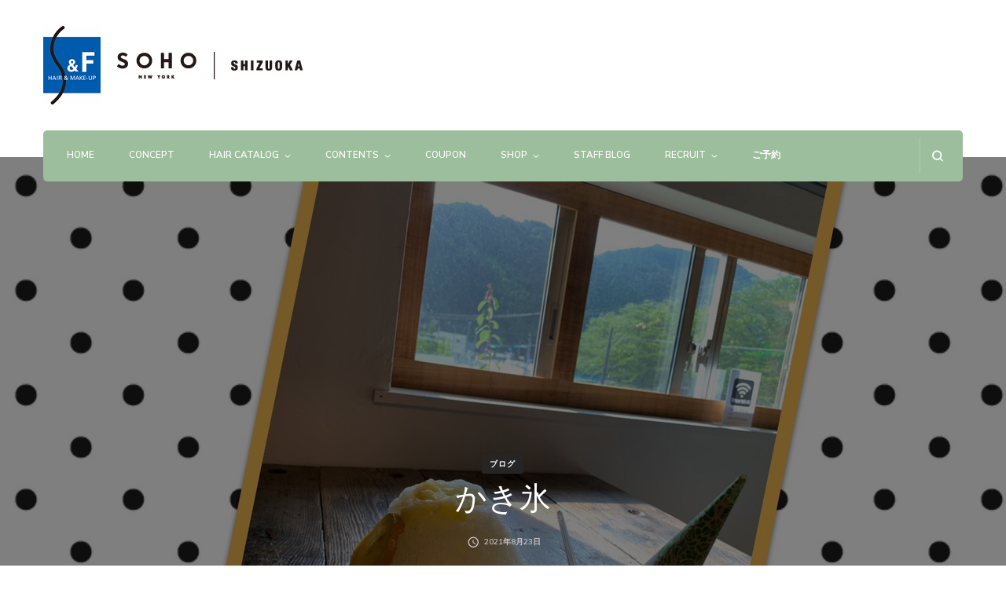

--- FILE ---
content_type: text/html; charset=UTF-8
request_url: https://s-f-bs.com/2021/08/22/23743/
body_size: 27694
content:
 <!DOCTYPE html>
<html lang="ja">
<head itemscope itemtype="http://schema.org/WebSite">
<meta charset="UTF-8">
<meta name="viewport" content="width=device-width, initial-scale=1">
<link rel="profile" href="http://gmpg.org/xfn/11">
<title>かき氷 | S&amp;F 美容室</title>
<meta name='robots' content='max-image-preview:large'/>
<!-- Google tag (gtag.js) consent mode dataLayer added by Site Kit -->
<style id='wp-img-auto-sizes-contain-inline-css' type='text/css'>img:is([sizes=auto i],[sizes^="auto," i]){contain-intrinsic-size:3000px 1500px}</style><link rel='stylesheet' id='vkExUnit_common_style-css' href='https://s-f-bs.com/wp-content/plugins/vk-all-in-one-expansion-unit/assets/css/vkExUnit_style.css?ver=9.113.0.1' type='text/css' media='all'/><style id='vkExUnit_common_style-inline-css' type='text/css'>@font-face{font-weight:normal;font-style:normal;font-family:"vk_sns";src:url(https://s-f-bs.com/wp-content/plugins/vk-all-in-one-expansion-unit/inc/sns/icons/fonts/vk_sns.eot?-bq20cj);src:url(https://s-f-bs.com/wp-content/plugins/vk-all-in-one-expansion-unit/inc/sns/icons/fonts/vk_sns.eot?#iefix-bq20cj) format("embedded-opentype") , url(https://s-f-bs.com/wp-content/plugins/vk-all-in-one-expansion-unit/inc/sns/icons/fonts/vk_sns.woff?-bq20cj) format("woff") , url(https://s-f-bs.com/wp-content/plugins/vk-all-in-one-expansion-unit/inc/sns/icons/fonts/vk_sns.ttf?-bq20cj) format("truetype") , url(https://s-f-bs.com/wp-content/plugins/vk-all-in-one-expansion-unit/inc/sns/icons/fonts/vk_sns.svg?-bq20cj#vk_sns) format("svg")}:root{--ver_page_top_button_url:url(https://s-f-bs.com/wp-content/plugins/vk-all-in-one-expansion-unit/assets/images/to-top-btn-icon.svg)}</style><style id='wp-emoji-styles-inline-css' type='text/css'>img.wp-smiley,img.emoji{display:inline!important;border:none!important;box-shadow:none!important;height:1em!important;width:1em!important;margin:0 .07em!important;vertical-align:-.1em!important;background:none!important;padding:0!important}</style><style id='wp-block-library-inline-css' type='text/css'>:root{--wp-block-synced-color:#7a00df;--wp-block-synced-color--rgb:122 , 0 , 223;--wp-bound-block-color:var(--wp-block-synced-color);--wp-editor-canvas-background:#ddd;--wp-admin-theme-color:#007cba;--wp-admin-theme-color--rgb:0 , 124 , 186;--wp-admin-theme-color-darker-10:#006ba1;--wp-admin-theme-color-darker-10--rgb:0 , 107 , 160.5;--wp-admin-theme-color-darker-20:#005a87;--wp-admin-theme-color-darker-20--rgb:0 , 90 , 135;--wp-admin-border-width-focus:2px}@media (min-resolution:192dpi){:root{--wp-admin-border-width-focus:1.5px}}.wp-element-button{cursor:pointer}:root .has-very-light-gray-background-color{background-color:#eee}:root .has-very-dark-gray-background-color{background-color:#313131}:root .has-very-light-gray-color{color:#eee}:root .has-very-dark-gray-color{color:#313131}:root .has-vivid-green-cyan-to-vivid-cyan-blue-gradient-background{background:linear-gradient(135deg,#00d084,#0693e3)}:root .has-purple-crush-gradient-background{background:linear-gradient(135deg,#34e2e4,#4721fb 50%,#ab1dfe)}:root .has-hazy-dawn-gradient-background{background:linear-gradient(135deg,#faaca8,#dad0ec)}:root .has-subdued-olive-gradient-background{background:linear-gradient(135deg,#fafae1,#67a671)}:root .has-atomic-cream-gradient-background{background:linear-gradient(135deg,#fdd79a,#004a59)}:root .has-nightshade-gradient-background{background:linear-gradient(135deg,#330968,#31cdcf)}:root .has-midnight-gradient-background{background:linear-gradient(135deg,#020381,#2874fc)}:root{--wp--preset--font-size--normal:16px;--wp--preset--font-size--huge:42px}.has-regular-font-size{font-size:1em}.has-larger-font-size{font-size:2.625em}.has-normal-font-size{font-size:var(--wp--preset--font-size--normal)}.has-huge-font-size{font-size:var(--wp--preset--font-size--huge)}.has-text-align-center{text-align:center}.has-text-align-left{text-align:left}.has-text-align-right{text-align:right}.has-fit-text{white-space:nowrap!important}#end-resizable-editor-section{display:none}.aligncenter{clear:both}.items-justified-left{justify-content:flex-start}.items-justified-center{justify-content:center}.items-justified-right{justify-content:flex-end}.items-justified-space-between{justify-content:space-between}.screen-reader-text{border:0;clip-path:inset(50%);height:1px;margin:-1px;overflow:hidden;padding:0;position:absolute;width:1px;word-wrap:normal!important}.screen-reader-text:focus{background-color:#ddd;clip-path:none;color:#444;display:block;font-size:1em;height:auto;left:5px;line-height:normal;padding:15px 23px 14px;text-decoration:none;top:5px;width:auto;z-index:100000}html :where(.has-border-color){border-style:solid}html :where([style*=border-top-color]){border-top-style:solid}html :where([style*=border-right-color]){border-right-style:solid}html :where([style*=border-bottom-color]){border-bottom-style:solid}html :where([style*=border-left-color]){border-left-style:solid}html :where([style*=border-width]){border-style:solid}html :where([style*=border-top-width]){border-top-style:solid}html :where([style*=border-right-width]){border-right-style:solid}html :where([style*=border-bottom-width]){border-bottom-style:solid}html :where([style*=border-left-width]){border-left-style:solid}html :where(img[class*=wp-image-]){height:auto;max-width:100%}:where(figure){margin:0 0 1em}html :where(.is-position-sticky){--wp-admin--admin-bar--position-offset:var(--wp-admin--admin-bar--height,0)}@media screen and (max-width:600px){html :where(.is-position-sticky){--wp-admin--admin-bar--position-offset:0}}</style><style id='wp-block-image-inline-css' type='text/css'>.wp-block-image>a,.wp-block-image>figure>a{display:inline-block}.wp-block-image img{box-sizing:border-box;height:auto;max-width:100%;vertical-align:bottom}@media not (prefers-reduced-motion){.wp-block-image img.hide{visibility:hidden}.wp-block-image img.show{animation:show-content-image .4s}}.wp-block-image[style*="border-radius"] img,.wp-block-image[style*="border-radius"]>a{border-radius:inherit}.wp-block-image.has-custom-border img{box-sizing:border-box}.wp-block-image.aligncenter{text-align:center}.wp-block-image.alignfull>a,.wp-block-image.alignwide>a{width:100%}.wp-block-image.alignfull img,.wp-block-image.alignwide img{height:auto;width:100%}.wp-block-image .aligncenter,.wp-block-image .alignleft,.wp-block-image .alignright,.wp-block-image.aligncenter,.wp-block-image.alignleft,.wp-block-image.alignright{display:table}.wp-block-image .aligncenter>figcaption,.wp-block-image .alignleft>figcaption,.wp-block-image .alignright>figcaption,.wp-block-image.aligncenter>figcaption,.wp-block-image.alignleft>figcaption,.wp-block-image.alignright>figcaption{caption-side:bottom;display:table-caption}.wp-block-image .alignleft{float:left;margin:.5em 1em .5em 0}.wp-block-image .alignright{float:right;margin:.5em 0 .5em 1em}.wp-block-image .aligncenter{margin-left:auto;margin-right:auto}.wp-block-image :where(figcaption){margin-bottom:1em;margin-top:.5em}.wp-block-image.is-style-circle-mask img{border-radius:9999px}@supports ((-webkit-mask-image:none) or (mask-image:none)) or (-webkit-mask-image:none){.wp-block-image.is-style-circle-mask img{border-radius:0;-webkit-mask-image:url('data:image/svg+xml;utf8,<svg viewBox="0 0 100 100" xmlns="http://www.w3.org/2000/svg"><circle cx="50" cy="50" r="50"/></svg>');mask-image:url('data:image/svg+xml;utf8,<svg viewBox="0 0 100 100" xmlns="http://www.w3.org/2000/svg"><circle cx="50" cy="50" r="50"/></svg>');mask-mode:alpha;-webkit-mask-position:center;mask-position:center;-webkit-mask-repeat:no-repeat;mask-repeat:no-repeat;-webkit-mask-size:contain;mask-size:contain}}:root :where(.wp-block-image.is-style-rounded img,.wp-block-image .is-style-rounded img){border-radius:9999px}.wp-block-image figure{margin:0}.wp-lightbox-container{display:flex;flex-direction:column;position:relative}.wp-lightbox-container img{cursor:zoom-in}.wp-lightbox-container img:hover+button{opacity:1}.wp-lightbox-container button{align-items:center;backdrop-filter:blur(16px) saturate(180%);background-color:#5a5a5a40;border:none;border-radius:4px;cursor:zoom-in;display:flex;height:20px;justify-content:center;opacity:0;padding:0;position:absolute;right:16px;text-align:center;top:16px;width:20px;z-index:100}@media not (prefers-reduced-motion){.wp-lightbox-container button{transition:opacity .2s ease}}.wp-lightbox-container button:focus-visible{outline:3px auto #5a5a5a40;outline:3px auto -webkit-focus-ring-color;outline-offset:3px}.wp-lightbox-container button:hover{cursor:pointer;opacity:1}.wp-lightbox-container button:focus{opacity:1}.wp-lightbox-container button:focus,.wp-lightbox-container button:hover,.wp-lightbox-container button:not(:hover):not(:active):not(.has-background){background-color:#5a5a5a40;border:none}.wp-lightbox-overlay{box-sizing:border-box;cursor:zoom-out;height:100vh;left:0;overflow:hidden;position:fixed;top:0;visibility:hidden;width:100%;z-index:100000}.wp-lightbox-overlay .close-button{align-items:center;cursor:pointer;display:flex;justify-content:center;min-height:40px;min-width:40px;padding:0;position:absolute;right:calc(env(safe-area-inset-right) + 16px);top:calc(env(safe-area-inset-top) + 16px);z-index:5000000}.wp-lightbox-overlay .close-button:focus,.wp-lightbox-overlay .close-button:hover,.wp-lightbox-overlay .close-button:not(:hover):not(:active):not(.has-background){background:none;border:none}.wp-lightbox-overlay .lightbox-image-container{height:var(--wp--lightbox-container-height);left:50%;overflow:hidden;position:absolute;top:50%;transform:translate(-50%,-50%);transform-origin:top left;width:var(--wp--lightbox-container-width);z-index:9999999999}.wp-lightbox-overlay .wp-block-image{align-items:center;box-sizing:border-box;display:flex;height:100%;justify-content:center;margin:0;position:relative;transform-origin:0 0;width:100%;z-index:3000000}.wp-lightbox-overlay .wp-block-image img{height:var(--wp--lightbox-image-height);min-height:var(--wp--lightbox-image-height);min-width:var(--wp--lightbox-image-width);width:var(--wp--lightbox-image-width)}.wp-lightbox-overlay .wp-block-image figcaption{display:none}.wp-lightbox-overlay button{background:none;border:none}.wp-lightbox-overlay .scrim{background-color:#fff;height:100%;opacity:.9;position:absolute;width:100%;z-index:2000000}.wp-lightbox-overlay.active{visibility:visible}@media not (prefers-reduced-motion){.wp-lightbox-overlay.active{animation:turn-on-visibility .25s both}.wp-lightbox-overlay.active img{animation:turn-on-visibility .35s both}.wp-lightbox-overlay.show-closing-animation:not(.active){animation:turn-off-visibility .35s both}.wp-lightbox-overlay.show-closing-animation:not(.active) img{animation:turn-off-visibility .25s both}.wp-lightbox-overlay.zoom.active{animation:none;opacity:1;visibility:visible}.wp-lightbox-overlay.zoom.active .lightbox-image-container{animation:lightbox-zoom-in .4s}.wp-lightbox-overlay.zoom.active .lightbox-image-container img{animation:none}.wp-lightbox-overlay.zoom.active .scrim{animation:turn-on-visibility .4s forwards}.wp-lightbox-overlay.zoom.show-closing-animation:not(.active){animation:none}.wp-lightbox-overlay.zoom.show-closing-animation:not(.active) .lightbox-image-container{animation:lightbox-zoom-out .4s}.wp-lightbox-overlay.zoom.show-closing-animation:not(.active) .lightbox-image-container img{animation:none}.wp-lightbox-overlay.zoom.show-closing-animation:not(.active) .scrim{animation:turn-off-visibility .4s forwards}}@keyframes show-content-image{0%{visibility:hidden}99%{visibility:hidden}to{visibility:visible}}@keyframes turn-on-visibility{0%{opacity:0}to{opacity:1}}@keyframes turn-off-visibility{0%{opacity:1;visibility:visible}99%{opacity:0;visibility:visible}to{opacity:0;visibility:hidden}}@keyframes lightbox-zoom-in{0%{transform:translate(calc((-100vw + var(--wp--lightbox-scrollbar-width))/2 + var(--wp--lightbox-initial-left-position)),calc(-50vh + var(--wp--lightbox-initial-top-position))) scale(var(--wp--lightbox-scale))}to{transform:translate(-50%,-50%) scale(1)}}@keyframes lightbox-zoom-out{0%{transform:translate(-50%,-50%) scale(1);visibility:visible}99%{visibility:visible}to{transform:translate(calc((-100vw + var(--wp--lightbox-scrollbar-width))/2 + var(--wp--lightbox-initial-left-position)),calc(-50vh + var(--wp--lightbox-initial-top-position))) scale(var(--wp--lightbox-scale));visibility:hidden}}</style><style id='wp-block-paragraph-inline-css' type='text/css'>.is-small-text{font-size:.875em}.is-regular-text{font-size:1em}.is-large-text{font-size:2.25em}.is-larger-text{font-size:3em}.has-drop-cap:not(:focus):first-letter{float:left;font-size:8.4em;font-style:normal;font-weight:100;line-height:.68;margin:.05em .1em 0 0;text-transform:uppercase}body.rtl .has-drop-cap:not(:focus):first-letter{float:none;margin-left:.1em}p.has-drop-cap.has-background{overflow:hidden}:root :where(p.has-background){padding:1.25em 2.375em}:where(p.has-text-color:not(.has-link-color)) a{color:inherit}p.has-text-align-left[style*="writing-mode:vertical-lr"],p.has-text-align-right[style*="writing-mode:vertical-rl"]{rotate:180deg}</style><style id='global-styles-inline-css' type='text/css'>:root{--wp--preset--aspect-ratio--square:1;--wp--preset--aspect-ratio--4-3: 4/3;--wp--preset--aspect-ratio--3-4: 3/4;--wp--preset--aspect-ratio--3-2: 3/2;--wp--preset--aspect-ratio--2-3: 2/3;--wp--preset--aspect-ratio--16-9: 16/9;--wp--preset--aspect-ratio--9-16: 9/16;--wp--preset--color--black:#000;--wp--preset--color--cyan-bluish-gray:#abb8c3;--wp--preset--color--white:#fff;--wp--preset--color--pale-pink:#f78da7;--wp--preset--color--vivid-red:#cf2e2e;--wp--preset--color--luminous-vivid-orange:#ff6900;--wp--preset--color--luminous-vivid-amber:#fcb900;--wp--preset--color--light-green-cyan:#7bdcb5;--wp--preset--color--vivid-green-cyan:#00d084;--wp--preset--color--pale-cyan-blue:#8ed1fc;--wp--preset--color--vivid-cyan-blue:#0693e3;--wp--preset--color--vivid-purple:#9b51e0;--wp--preset--gradient--vivid-cyan-blue-to-vivid-purple:linear-gradient(135deg,#0693e3 0%,#9b51e0 100%);--wp--preset--gradient--light-green-cyan-to-vivid-green-cyan:linear-gradient(135deg,#7adcb4 0%,#00d082 100%);--wp--preset--gradient--luminous-vivid-amber-to-luminous-vivid-orange:linear-gradient(135deg,#fcb900 0%,#ff6900 100%);--wp--preset--gradient--luminous-vivid-orange-to-vivid-red:linear-gradient(135deg,#ff6900 0%,#cf2e2e 100%);--wp--preset--gradient--very-light-gray-to-cyan-bluish-gray:linear-gradient(135deg,#eee 0%,#a9b8c3 100%);--wp--preset--gradient--cool-to-warm-spectrum:linear-gradient(135deg,#4aeadc 0%,#9778d1 20%,#cf2aba 40%,#ee2c82 60%,#fb6962 80%,#fef84c 100%);--wp--preset--gradient--blush-light-purple:linear-gradient(135deg,#ffceec 0%,#9896f0 100%);--wp--preset--gradient--blush-bordeaux:linear-gradient(135deg,#fecda5 0%,#fe2d2d 50%,#6b003e 100%);--wp--preset--gradient--luminous-dusk:linear-gradient(135deg,#ffcb70 0%,#c751c0 50%,#4158d0 100%);--wp--preset--gradient--pale-ocean:linear-gradient(135deg,#fff5cb 0%,#b6e3d4 50%,#33a7b5 100%);--wp--preset--gradient--electric-grass:linear-gradient(135deg,#caf880 0%,#71ce7e 100%);--wp--preset--gradient--midnight:linear-gradient(135deg,#020381 0%,#2874fc 100%);--wp--preset--font-size--small:13px;--wp--preset--font-size--medium:20px;--wp--preset--font-size--large:36px;--wp--preset--font-size--x-large:42px;--wp--preset--spacing--20:.44rem;--wp--preset--spacing--30:.67rem;--wp--preset--spacing--40:1rem;--wp--preset--spacing--50:1.5rem;--wp--preset--spacing--60:2.25rem;--wp--preset--spacing--70:3.38rem;--wp--preset--spacing--80:5.06rem;--wp--preset--shadow--natural:6px 6px 9px rgba(0,0,0,.2);--wp--preset--shadow--deep:12px 12px 50px rgba(0,0,0,.4);--wp--preset--shadow--sharp:6px 6px 0 rgba(0,0,0,.2);--wp--preset--shadow--outlined:6px 6px 0 -3px #fff , 6px 6px #000;--wp--preset--shadow--crisp:6px 6px 0 #000}:where(.is-layout-flex){gap:.5em}:where(.is-layout-grid){gap:.5em}body .is-layout-flex{display:flex}.is-layout-flex{flex-wrap:wrap;align-items:center}.is-layout-flex > :is(*, div){margin:0}body .is-layout-grid{display:grid}.is-layout-grid > :is(*, div){margin:0}:where(.wp-block-columns.is-layout-flex){gap:2em}:where(.wp-block-columns.is-layout-grid){gap:2em}:where(.wp-block-post-template.is-layout-flex){gap:1.25em}:where(.wp-block-post-template.is-layout-grid){gap:1.25em}.has-black-color{color:var(--wp--preset--color--black)!important}.has-cyan-bluish-gray-color{color:var(--wp--preset--color--cyan-bluish-gray)!important}.has-white-color{color:var(--wp--preset--color--white)!important}.has-pale-pink-color{color:var(--wp--preset--color--pale-pink)!important}.has-vivid-red-color{color:var(--wp--preset--color--vivid-red)!important}.has-luminous-vivid-orange-color{color:var(--wp--preset--color--luminous-vivid-orange)!important}.has-luminous-vivid-amber-color{color:var(--wp--preset--color--luminous-vivid-amber)!important}.has-light-green-cyan-color{color:var(--wp--preset--color--light-green-cyan)!important}.has-vivid-green-cyan-color{color:var(--wp--preset--color--vivid-green-cyan)!important}.has-pale-cyan-blue-color{color:var(--wp--preset--color--pale-cyan-blue)!important}.has-vivid-cyan-blue-color{color:var(--wp--preset--color--vivid-cyan-blue)!important}.has-vivid-purple-color{color:var(--wp--preset--color--vivid-purple)!important}.has-black-background-color{background-color:var(--wp--preset--color--black)!important}.has-cyan-bluish-gray-background-color{background-color:var(--wp--preset--color--cyan-bluish-gray)!important}.has-white-background-color{background-color:var(--wp--preset--color--white)!important}.has-pale-pink-background-color{background-color:var(--wp--preset--color--pale-pink)!important}.has-vivid-red-background-color{background-color:var(--wp--preset--color--vivid-red)!important}.has-luminous-vivid-orange-background-color{background-color:var(--wp--preset--color--luminous-vivid-orange)!important}.has-luminous-vivid-amber-background-color{background-color:var(--wp--preset--color--luminous-vivid-amber)!important}.has-light-green-cyan-background-color{background-color:var(--wp--preset--color--light-green-cyan)!important}.has-vivid-green-cyan-background-color{background-color:var(--wp--preset--color--vivid-green-cyan)!important}.has-pale-cyan-blue-background-color{background-color:var(--wp--preset--color--pale-cyan-blue)!important}.has-vivid-cyan-blue-background-color{background-color:var(--wp--preset--color--vivid-cyan-blue)!important}.has-vivid-purple-background-color{background-color:var(--wp--preset--color--vivid-purple)!important}.has-black-border-color{border-color:var(--wp--preset--color--black)!important}.has-cyan-bluish-gray-border-color{border-color:var(--wp--preset--color--cyan-bluish-gray)!important}.has-white-border-color{border-color:var(--wp--preset--color--white)!important}.has-pale-pink-border-color{border-color:var(--wp--preset--color--pale-pink)!important}.has-vivid-red-border-color{border-color:var(--wp--preset--color--vivid-red)!important}.has-luminous-vivid-orange-border-color{border-color:var(--wp--preset--color--luminous-vivid-orange)!important}.has-luminous-vivid-amber-border-color{border-color:var(--wp--preset--color--luminous-vivid-amber)!important}.has-light-green-cyan-border-color{border-color:var(--wp--preset--color--light-green-cyan)!important}.has-vivid-green-cyan-border-color{border-color:var(--wp--preset--color--vivid-green-cyan)!important}.has-pale-cyan-blue-border-color{border-color:var(--wp--preset--color--pale-cyan-blue)!important}.has-vivid-cyan-blue-border-color{border-color:var(--wp--preset--color--vivid-cyan-blue)!important}.has-vivid-purple-border-color{border-color:var(--wp--preset--color--vivid-purple)!important}.has-vivid-cyan-blue-to-vivid-purple-gradient-background{background:var(--wp--preset--gradient--vivid-cyan-blue-to-vivid-purple)!important}.has-light-green-cyan-to-vivid-green-cyan-gradient-background{background:var(--wp--preset--gradient--light-green-cyan-to-vivid-green-cyan)!important}.has-luminous-vivid-amber-to-luminous-vivid-orange-gradient-background{background:var(--wp--preset--gradient--luminous-vivid-amber-to-luminous-vivid-orange)!important}.has-luminous-vivid-orange-to-vivid-red-gradient-background{background:var(--wp--preset--gradient--luminous-vivid-orange-to-vivid-red)!important}.has-very-light-gray-to-cyan-bluish-gray-gradient-background{background:var(--wp--preset--gradient--very-light-gray-to-cyan-bluish-gray)!important}.has-cool-to-warm-spectrum-gradient-background{background:var(--wp--preset--gradient--cool-to-warm-spectrum)!important}.has-blush-light-purple-gradient-background{background:var(--wp--preset--gradient--blush-light-purple)!important}.has-blush-bordeaux-gradient-background{background:var(--wp--preset--gradient--blush-bordeaux)!important}.has-luminous-dusk-gradient-background{background:var(--wp--preset--gradient--luminous-dusk)!important}.has-pale-ocean-gradient-background{background:var(--wp--preset--gradient--pale-ocean)!important}.has-electric-grass-gradient-background{background:var(--wp--preset--gradient--electric-grass)!important}.has-midnight-gradient-background{background:var(--wp--preset--gradient--midnight)!important}.has-small-font-size{font-size:var(--wp--preset--font-size--small)!important}.has-medium-font-size{font-size:var(--wp--preset--font-size--medium)!important}.has-large-font-size{font-size:var(--wp--preset--font-size--large)!important}.has-x-large-font-size{font-size:var(--wp--preset--font-size--x-large)!important}</style><style id='classic-theme-styles-inline-css' type='text/css'>.wp-block-button__link{color:#fff;background-color:#32373c;border-radius:9999px;box-shadow:none;text-decoration:none;padding:calc(.667em + 2px) calc(1.333em + 2px);font-size:1.125em}.wp-block-file__button{background:#32373c;color:#fff;text-decoration:none}</style><link rel='stylesheet' id='vk-components-style-css' href='https://s-f-bs.com/wp-content/plugins/vk-blocks/vendor/vektor-inc/vk-component/src//assets/css/vk-components.css?ver=1.6.5' type='text/css' media='all'/><link rel='stylesheet' id='blossomthemes-toolkit-css' href='https://s-f-bs.com/wp-content/plugins/blossomthemes-toolkit/public/css/blossomthemes-toolkit-public.min.css?ver=2.2.7' type='text/css' media='all'/><link rel='stylesheet' id='pz-linkcard-css-css' href='//s-f-bs.com/wp-content/uploads/pz-linkcard/style/style.min.css?ver=2.5.8.1' type='text/css' media='all'/><link rel='stylesheet' id='vk-swiper-style-css' href='https://s-f-bs.com/wp-content/plugins/vk-blocks/vendor/vektor-inc/vk-swiper/src/assets/css/swiper-bundle.min.css?ver=11.0.2' type='text/css' media='all'/><link rel='stylesheet' id='vkblocks-bootstrap-css' href='https://s-f-bs.com/wp-content/plugins/vk-blocks/build/bootstrap_vk_using.css?ver=4.3.1' type='text/css' media='all'/><link rel='stylesheet' id='animate-css' href='https://s-f-bs.com/wp-content/themes/sf2024/css/animate.min.css?ver=3.5.2' type='text/css' media='all'/><link rel='stylesheet' id='owl-carousel-css' href='https://s-f-bs.com/wp-content/themes/sf2024/css/owl.carousel.min.css?ver=2.2.1' type='text/css' media='all'/><link rel='stylesheet' id='perfect-scrollbar-css' href='https://s-f-bs.com/wp-content/themes/sf2024/css/perfect-scrollbar.min.css?ver=3.1.5' type='text/css' media='all'/><link rel='stylesheet' id='blossom-spa-google-fonts-css' href='https://fonts.googleapis.com/css?family=Nunito+Sans%3A200%2C300%2Cregular%2C500%2C600%2C700%2C800%2C900%2C200italic%2C300italic%2Citalic%2C500italic%2C600italic%2C700italic%2C800italic%2C900italic%7CMarcellus%3Aregular' type='text/css' media='all'/><link rel='stylesheet' id='blossom-spa-css' href='https://s-f-bs.com/wp-content/themes/sf2024/style.css?ver=1.3.1' type='text/css' media='all'/><link rel='stylesheet' id='veu-cta-css' href='https://s-f-bs.com/wp-content/plugins/vk-all-in-one-expansion-unit/inc/call-to-action/package/assets/css/style.css?ver=9.113.0.1' type='text/css' media='all'/><link rel='stylesheet' id='vk-blocks-build-css-css' href='https://s-f-bs.com/wp-content/plugins/vk-blocks/build/block-build.css?ver=1.115.2.1' type='text/css' media='all'/><style id='vk-blocks-build-css-inline-css' type='text/css'>:root{--vk-size-text:16px;--vk-color-primary:#337ab7}:root{--vk_image-mask-circle:url(https://s-f-bs.com/wp-content/plugins/vk-blocks/inc/vk-blocks/images/circle.svg);--vk_image-mask-wave01:url(https://s-f-bs.com/wp-content/plugins/vk-blocks/inc/vk-blocks/images/wave01.svg);--vk_image-mask-wave02:url(https://s-f-bs.com/wp-content/plugins/vk-blocks/inc/vk-blocks/images/wave02.svg);--vk_image-mask-wave03:url(https://s-f-bs.com/wp-content/plugins/vk-blocks/inc/vk-blocks/images/wave03.svg);--vk_image-mask-wave04:url(https://s-f-bs.com/wp-content/plugins/vk-blocks/inc/vk-blocks/images/wave04.svg)}:root{--vk-balloon-border-width:1px;--vk-balloon-speech-offset:-12px}:root{--vk_flow-arrow:url(https://s-f-bs.com/wp-content/plugins/vk-blocks/inc/vk-blocks/images/arrow_bottom.svg)}</style><link rel='stylesheet' id='vk-font-awesome-css' href='https://s-f-bs.com/wp-content/plugins/vk-blocks/vendor/vektor-inc/font-awesome-versions/src/font-awesome/css/all.min.css?ver=7.1.0' type='text/css' media='all'/><link rel='stylesheet' id='fancybox-css' href='https://s-f-bs.com/wp-content/plugins/easy-fancybox/fancybox/1.5.4/jquery.fancybox.min.css?ver=6.9' type='text/css' media='screen'/><style id='fancybox-inline-css' type='text/css'>#fancybox-content{border-color:#fff}</style><link rel='stylesheet' id='tablepress-default-css' href='https://s-f-bs.com/wp-content/plugins/tablepress/css/build/default.css?ver=3.2.6' type='text/css' media='all'/><link rel='stylesheet' id='video-js-css' href='https://s-f-bs.com/wp-content/plugins/video-embed-thumbnail-generator/video-js/video-js.min.css?ver=7.14.3' type='text/css' media='all'/><link rel='stylesheet' id='video-js-kg-skin-css' href='https://s-f-bs.com/wp-content/plugins/video-embed-thumbnail-generator/video-js/kg-video-js-skin.css?ver=4.10.3' type='text/css' media='all'/><link rel='stylesheet' id='kgvid_video_styles-css' href='https://s-f-bs.com/wp-content/plugins/video-embed-thumbnail-generator/src/public/css/videopack-styles.css?ver=4.10.3' type='text/css' media='all'/><link rel='stylesheet' id='colorbox-css' href='https://s-f-bs.com/wp-content/plugins/lightbox-gallery/colorbox/example1/colorbox.css?ver=6.9' type='text/css' media='all'/><style id="custom-logo-css" type="text/css">.site-title,.site-description{position:absolute;clip-path:inset(50%)}</style><style>img#wpstats{display:none}</style><style type='text/css' media='all'>
    :root {
    --primary-font: Nunito Sans;
    --secondary-font: Marcellus;
    }

    body,
    button,
    input,
    select,
    optgroup,
    textarea {        
        font-size: 15px;
    }

    /*Typography*/

    .site-branding .site-title{
        font-size   : 35px;
        font-family : Marcellus;
        font-weight : 400;
        font-style  : normal;
    }

    a.btn-readmore:hover:before, .btn-cta:hover:before, 
    a.btn-readmore:hover:after, .btn-cta:hover:after {
        background-image: url('data:image/svg+xml; utf-8, <svg xmlns="http://www.w3.org/2000/svg" viewBox="0 0 192 512"><path fill="%239cbe9c" d="M187.8 264.5L41 412.5c-4.7 4.7-12.3 4.7-17 0L4.2 392.7c-4.7-4.7-4.7-12.3 0-17L122.7 256 4.2 136.3c-4.7-4.7-4.7-12.3 0-17L24 99.5c4.7-4.7 12.3-4.7 17 0l146.8 148c4.7 4.7 4.7 12.3 0 17z" class=""></path></svg>');    
    } 

    .widget_bttk_testimonial_widget .bttk-testimonial-inner-holder:before, 
    blockquote:before {
        background-image: url('data:image/svg+xml; utf-8, <svg xmlns="http://www.w3.org/2000/svg" viewBox="0 0 36 24"><path fill="%239cbe9c" d="M33.54,28.5a8,8,0,1,1-8.04,8,16,16,0,0,1,16-16A15.724,15.724,0,0,0,33.54,28.5Zm-12.04,8a8,8,0,0,1-16,0h0a16,16,0,0,1,16-16,15.724,15.724,0,0,0-7.96,8A7.989,7.989,0,0,1,21.5,36.5Z" transform="translate(-5.5 -20.5)"/></svg>');
    };
           
    </style><style type="text/css" id="wp-custom-css">
			.postList_body{text-align:left;}

a:link.wp-element-button{text-decoration:none;}

#testimonial_section .container{margin-top:-50px;}

h2.tablepress-table-name {
	font-size: 100%;
	color: #FFFFFF;
	background-color: #9cbe9c;
	padding: 8px;
}

table.tablepress,
table.tablepress th,
table.tablepress td,
table.tablepress tr {
	font-size: 100%;
	background-color:#fff;
}

table.tablepress.price,
table.tablepress.price td,
table.tablepress.price th,
table.tablepress.recruit,
table.tablepress.recruit td {
	border: 1px solid #cedfce;
}

table.tablepress.price th {
	border-bottom: 3px solid #cedfce;
}

table.tablepress.price th.column-1 {
	width: 25%;
	text-align: center;
	background-color: #e0ece0;
}

table.tablepress.price th.column-2 {
	width: 50%;
	text-align: center;
	background-color: #e0ece0;
}

table.tablepress.price th.column-3 {
	width: 25%;
	text-align: center;
	background-color: #e0ece0;
}

table.tablepress.price td.column-1 {
	width: 25%;
	text-align: center;
}

table.tablepress.price td.column-2 {
	width: 50%;
	text-align: left;
	background-color: #f4f8f2;
}

table.tablepress.price td.column-3 {
	width: 25%;
	text-align: right;
}

table.tablepress.pricehalo {
	margin-bottom: 0px;
}

table.tablepress.pricehalo,
table.tablepress.pricehalo td {
	border: 1px solid #ccc;
}

table.tablepress.pricehalo td.column-1 {
	width: 25%;
	text-align: center;
}

table.tablepress.pricehalo td.column-2 {
	width: 50%;
	text-align: left;
	background-color: #f1e2d3;
}

table.tablepress.pricehalo td.column-3 {
	width: 25%;
	text-align: right;
	background-color: #fff;
}
table.tablepress.tuiki01 {
	margin-top: -30px;
	border: 1px solid #cedfce;
}

table.tablepress.tuiki01 td {
	text-align: center;
	background-color: #fcfce3;
}

table.tablepress.shop,
table.tablepress.shop tr {
	border: none;
	background-color: #ffffff;
}

table.tablepress.shop td.column-1 {
	width: 30%;
	text-align: center;
	background-color: #ffffff;
	border: none;
}

table.tablepress.shop td.column-2 {
	width: 22%;
	border: 1px solid #cedfce;
	border-left: 3px solid #cedfce;
	background-color: #f4f8f2;
}

table.tablepress.shop td.column-3 {
	width: 48%;
	border: 1px solid #cedfce;
}

table.tablepress.recruit td.column-1 {
	background-color: #f4f8f2;
	border-left: 3px solid #cedfce;
	text-align: center;
}

table.tablepress.coupon td {
	width: 50%;
	border: none;
}

table.tablepress.coupon01 th,
table.tablepress.coupon01 td,
table.tablepress.coupon02 th,
table.tablepress.coupon02 td {
	border: 1px solid #cedfce;
}

table.tablepress.coupon01 th,
table.tablepress.coupon02 th {
	font-size: 120%;
}

table.tablepress.coupon01 th {
	background-color: #f1f0a2;
}

table.tablepress.coupon02 th {
	background-color: #cbdced;
}

table.tablepress.coupon02 .couponbig {
	font-size: 200%;
}
/*20170209川村追加*/
table.tablepress.coupon02 .couponbig_sc {
	font-size: 190%;
}

table.tablepress.top_b table,
table.tablepress.top_b th,
table.tablepress.top_b tr,
table.tablepress.top_b td {
	border: none;
	padding: 0;
}

table.tablepress.top_b td {
	padding: 4px;
}

.reservationpage dl.reserv_sena,
.reservationpage dl.reserv_apita,
.reservationpage dl.reserv_matsutomi,
.reservationpage dl.reserv_halohalo{ border:1px solid #d0c7c7; }
.reservationpage dl dt{ font-weight:bold; font-size:128%; }

.reservationpage dl dd.telnb{ font-size:128%; }


.reservationpage dd.reservation_button a{ color:#ffffff;}

dl.reserv_sena dt,
dl.reserv_matsutomi dt{ display:block; background:#f4e9ca; text-align:center; margin-bottom:4%; /*padding:3%;*/}
	
dl.reserv_apita dt,
dl.reserv_halohalo dt{ display:block; background:#c2dbd8; text-align:center; margin-bottom:4%; /*padding:3%;*/}

dl.reserv_sena dt a,
dl.reserv_matsutomi dt a,
dl.reserv_apita dt a,
dl.reserv_halohalo dt a{ display:block; text-decoration:none; color:#555555; padding:3% 0; }

dl.reserv_sena dt a:hover,
dl.reserv_matsutomi dt a:hover{ display:block;  background:#f5e4b5;}
	
dl.reserv_apita dt a:hover,
dl.reserv_halohalo dt a:hover{ display:block;  background:#aad6d1;}


@media screen and (min-width: 784px) {
	.reservationpage dl.reserv_sena , .reservationpage dl.reserv_apita { width:47%; float:left; padding-bottom:1%; }
	.reservationpage dl.reserv_matsutomi , .reservationpage dl.reserv_halohalo{ width:47%; float:right; padding-bottom:1%;}
	.reservationpage dd.rsvshopimg{ padding:0;}
	.reservationpage dl dd { margin-bottom:0; padding:0 3% 3% 3%; font-size:88%;}
	
	
	.reservationpage dl dd.reservation_button{ 
		width: 68%;
		height:70px;
		line-height:70px;
		font-size:128%;
		text-align:center;
		/*margin:-2% auto 1% auto;*/
		margin:-2% auto 4% auto;
		padding:4%;
	}

	.reservationpage dl dd.reservation_button a { 
		/*width: 100%;
		height: 60px;*/
		height:70px;
		text-align:center;
		display:block;
		/*margin:-2% auto 1% auto;*/
		margin:-2% auto 4% auto;
		background-color:#ff8634;
		color:#ffffff;
		text-decoration:none;
		padding:4%;
		font-weight:bold;


	}
		
	.reservationpage dl dd.reservation_button a:hover{ display:block; background-color:#ff6a05; }
	
}


@media screen and (max-width: 783px) {
	.reservationpage dl.reserv_sena,
	.reservationpage dl.reserv_apita,
	.reservationpage dl.reserv_matsutomi,
	.reservationpage dl.reserv_halohalo{ float:none; width:100%; background-size:contain; padding-bottom:2%; }
	.reservationpage dd { margin-bottom:0; font-size:88%; padding:0 3%;}
	.reservationpage dl dd.telnb{ padding-bottom:3%;}
	.reservationpage dd.rsvshopimg{ padding:0;}

	.reservationpage dl dd.reservation_button{ 
	padding:0;
	width: 68%;
	height: 76px;
	line-height:76px;
	text-align:center;
	display:blcok;
	/*margin:1% auto;*/
	margin:1% auto 4% auto;
	background-color:#ff8634;
	color:#ffffff; 
	font-size: 108%; 
	}
	
	.reservationpage dl dd.reservation_button a{ display:block; color:#ffffff; text-decoration:none;} 
}

.reservationpage dl dd.map{ padding-bottom:0;}
.reservationpage dl dd.map iframe{margin-bottom:0;}

/* 2016/10/7　川村追記　トップバナー　テキスト調整*/
.topbnr .inner_topbnr_fll{ float:left; width:49%; font-size:1.0em; margin:6px 0px; padding:5px 0px 0px 0px; text-align:center; line-height:1.2; }
.topbnr .inner_topbnr_flr{ float:right; width:49%; font-size:1.0em; margin:6px 0px; padding:5px 0px 0px 0px; text-align:center; line-height:1.2; }
.topbnr .inner_topbnr_fll img,
.topbnr .inner_topbnr_flr img{ padding-bottom:5px;}
/*.topbnr .box_flr{ float:right; width:49%;}*/
/*.topbnr img { width: 49%; }*/
.topbnr .topbnr_txt{ /*clear:both;*/ font-size:1.0em; margin:0px; padding:5px 0px 0px 0px; text-align:center; line-height:1.2;}
@media screen and (max-width: 768px) 
{
.topbnr .inner_topbnr_fll, .topbnr .inner_topbnr_flr{ float:none; width:100%;}
.topbnr p.topbnr_txt { font-size : 60%; margin-bottom:0px; }
}


/*20161012川村追記　ヘアカタログメニュー*/
ul#haircatalig_menu{ width:100%; margin:0px auto 10px 5px; padding:0px;}
ul#haircatalig_menu li{ float:left; width:24%; list-style-type:none; padding:0px; margin:0px;}
@media screen and (max-width: 568px) 
{
ul#haircatalig_menu{ margin-left:0px;}
ul#haircatalig_menu li{ float:none; width:100%; padding:5px 0px;}
}
ul#haircatalig_menu li.lady{ background-color:#f7cfcf;}
ul#haircatalig_menu li.men{ background-color:#c0c0c0; padding-right:0px;}

/*20161012川村追記　ヘアカタログメニュー*/
ul#haircatalig_menu{ width:100%; margin:0px auto 10px 5px; padding:0px;}
ul#haircatalig_menu li{ float:left; width:24%; list-style-type:none; padding:0px; margin:0px;}
@media screen and (max-width: 568px) 
{
ul#haircatalig_menu{ margin-left:0px;}
ul#haircatalig_menu li{ float:none; width:100%; padding:5px 0px;}
}
ul#haircatalig_menu li.lady{ background-color:#f7cfcf;}
ul#haircatalig_menu li.men{ background-color:#c0c0c0; padding-right:0px;}

/* 2015/1/22 川合追記　各種フォーム */
.contact {
	padding: 5%;
	margin: 3%;
	background: #f0f0f0;
	border: 1px solid #ddd;
}

/*20180424短期育成システム*/
	#primary #content .tankiikusei h5{
		/*color:#eb8500; background-color:#ffffff;*/margin: 2% 0 ; font-weight:bold;  
		background-color:/*#f7edd4*/#f9efe6;
		color:#212121;
		/*border-color:#ecdccd;*/
		border:none;	
	}
	.tankiikusei p.hikaku{ margin-bottom:1%; font-weight:bold; padding:0 0 3px 0; font-size:98%; border-bottom:3px solid #555555;}
	.tankiikusei p.hikaku span{ color:#eb8500;}
	.tankiikusei dl.tankiikusei_impressions {
		background:url(https://s-f-bs.com/wp-content/uploads/2018/05/photo_tanki_staff.jpg) left top no-repeat; 
	}
	.tankiikusei dl.tankiikusei_impressions dt{ margin-bottom:2%;}
	.tankiikusei dl.tankiikusei_impressions dd span.sfapeal{ color:#eb8500; font-weight:bold;}
	
	@media screen and (min-width: 784px) {
		.tankiikusei dl.tankiikusei_impressions {padding-left:20%; background-size:contain;}
		.tankiikusei dl.tankiikusei_impressions dd.tankiikusei_photo{ display:none;}
		.tankiikusei p.tankiikusei_apeal{
			background:url(https://s-f-bs.com/wp-content/uploads/2018/05/photo_tankiikusei_img.jpg) right top no-repeat;
			background-size:30%;
			padding-right:34%;
		}
		.tankiikusei img.tankiikusei_img{ display:none;}
	}
	
	@media screen and (max-width: 783px) {
		.tankiikusei dl.tankiikusei_impressions {padding-left:0; background:none;}
		.tankiikusei dl.tankiikusei_impressions dt{ margin-bottom:4%;}
		.tankiikusei dl.tankiikusei_impressions dd.tankiikusei_photo{ margin-top:3%; text-align:center;}
		.tankiikusei dl.tankiikusei_impressions dd.tankiikusei_photo img{  width:60%; margin:0 auto;}
		.tankiikusei p.tankiikusei_apeal{ background:none; padding-left:0;}
		.tankiikusei p.tankiikusei_apeal img.tankiikusei_img {text-align:center; margin-top:10px;}
	}

/*20210525City＆guild*/
	.cityandguilds{ margin-bottom:30px;}
	.cityandguilds h3{ margin-bottom:15px;}
@media screen and (min-width: 784px) {
	.cityandguilds .ninteisho { display:flex; flex-direction:row-reverse;}
	.cityandguilds .ninteisho img.ninteisho_img { width:30%;}
	}
@media screen and (max-width: 783px) {
	.cityandguilds .ninteisho img.ninteisho_img { width:100%; text-align:center;}
	}
	.cityandguilds dt{margin-bottom:15px; margin-left:10px;}
	.cityandguilds dd{ letter-spacing:0.05em; line-height:1.4; margin-left:10px;}
	.cityandguilds dd img{ margin-left:-10px;}
/*ここまで*/

.tanki_ttl {
	text-decoration:none;
	background-color:#e6112f; 
	border-radius:5px;
	padding:5px 10px;
	line-height:1.4;
	margin:0 10px 0 0;
	text-align:center;
	color:#ffffff;
}

div.tanki {
	background-color: #f5f5f5;
	padding: 3%;
	margin: 20px 0;
	line-height: 20pt;
}

div.tanki p.ttl {
	text-align: center;
	font-weight: bold;
	font-size: 14pt;
}

div.tanki ol li p {
	font-size: 10pt;
	margin-top: 10px;
	padding: 10px;
	border-left: 5px solid #999999;
}

/*20190920採用の流れ*/

@media screen and (min-width: 784px) {

.recruit_flow {
		margin-bottom:4%;
		margin-top:5%;
		padding:5% 0;
}
	#primary #content .recruit_flow h4{
		text-indent:-9999px;
		background:url(https://s-f-bs.com/wp-content/uploads/2019/09/ttl_recruit_flow.gif) center top no-repeat;
		min-height:60px;
		border:none;
	}
	
	.recruit_flow p.lead{ font-size:126%; text-align:center; margin-bottom:3%;}
	.recruit_flow dl.fl01{
		background:url(https://s-f-bs.com/wp-content/uploads/2019/09/recruit_flow_bg01.gif) 4% 10% no-repeat;	
	}
	.recruit_flow dl.fl02{
		background:url(https://s-f-bs.com/wp-content/uploads/2019/09/recruit_flow_bg02.gif) 4% 12% no-repeat;	
	}
	.recruit_flow dl.fl03{
		background:url(https://s-f-bs.com/wp-content/uploads/2019/09/recruit_flow_bg03.gif) 4% 10% no-repeat;	
	}
	.recruit_flow dl{ width:62%; margin:3% auto; border:4px solid #cfb8e6; padding:4% 4% 4% 10%; }

	
	.recruit_flow dt{ color: #ac81d8; font-size:146%; margin-bottom:4%; padding-left:4%;}
	.recruit_flow dl.fl01 dd,
	.recruit_flow dl.fl02 dd,
	.recruit_flow dl.fl03 dd{ font-size:116%;  padding-left:9%; margin-top:1%; margin-bottom:3%;}
	
	.recruit_flow dl.fl01 dd.btn_oubo,.recruit_flow dl.fl01 dd.btn_tel {padding-left:0%;}
	.recruit_flow dl.fl01 dd.btn_oubo a{
		width:60%;
		font-weight:bold;
		text-decoration:none;
		background-color:#c5a8e4; 
		border-radius:5px;
		padding:5% 4%;
		line-height:1.4;
		margin:0 auto;
		text-align:center;
		display:block;
		color:#ffffff;
	}
	
	.recruit_flow dl.fl01 dd.btn_tel{
		width:60%;
		font-weight:bold;
		text-decoration:none;
		display:block;
		background-color:#c5a8e4; 
		border-radius:5px;
		padding:5% 4%;
		color:#ffffff;
		line-height:1.4;
		margin:0 auto 5% auto;
		text-align:center;
	}

	
	.recruit_flow dl.fl01 dd.btn_oubo a:hover{
		opacity: 0.8;
		filter: alpha(opacity=80);
		-ms-filter: "alpha(opacity=80)";
	}	
}


/*20210113教育カリキュラム*/
		.curriculumtable{ margin:0px auto 5% auto; }
		
		@media screen and (min-width: 784px) {
			.curriculumtable table {
				width: 87%;
				margin: 18px 0 0 13%;
		}
}
	@media screen and (max-width: 783px) {
			.curriculumtable table {
				width: 100%;
				margin: 18px 0 0 0%;
		}
		.curriculumtable th,
		.curriculumtable td{ font-size:78%;}

}
		.curriculumtable th {
			width:3%;
			vertical-align:middle;
			border:2px solid #333333;
			text-align:center;
			
		}
		
		.curriculumtable td.month {
			background-color:#333333;
			border-left:1px solid #ffffff;
			color:#ffffff;
		}
		
		
		.curriculumtable td{ line-height:1.4;}
		
		.curriculumtable td.curriculum_menu{
			background-color:#16c399;
			color:#ffffff;
			border-radius:10px;
		}	
		
		@media screen and (min-width: 784px) {
			.curriculumtable .innr_curriculumtable .w784{ 
				background:url(https://s-f-bs.com/wp-content/uploads/2021/01/bg_curriculm.gif) left center no-repeat;
				padding:5% 0 5% 3%; }	
			
			.curriculumtable .innr_curriculumtable .w783 {display:none;}
		
		}

		@media screen and (max-width: 783px) {
			.curriculumtable .innr_curriculumtable .w784{ display:none;}
			.curriculumtable .innr_curriculumtable .w783 .w783_word{ text-align:center; font-size:168%; margin-bottom:20%; margin-top:5%;}
			.curriculumtable .innr_curriculumtable .w783 .w783_word span{ color:#10a378;}
		}

	.recruit_flow dt{ color: #ac81d8; font-size:146%; margin-bottom:4%; padding-left:4%;}
	.recruit_flow dl.fl01 dd,
	.recruit_flow dl.fl02 dd,
	.recruit_flow dl.fl03 dd{ font-size:116%;  padding-left:9%; margin-top:1%; margin-bottom:3%;}
	
	.recruit_flow dl.fl01 dd.btn_oubo,.recruit_flow dl.fl01 dd.btn_tel {padding-left:0%;}
	.recruit_flow dl.fl01 dd.btn_oubo a{
		width:60%;
		font-weight:bold;
		text-decoration:none;
		background-color:#c5a8e4; 
		border-radius:5px;
		padding:5% 4%;
		line-height:1.4;
		margin:0 auto;
		text-align:center;
		display:block;
		color:#ffffff;
	}
	
	.recruit_flow dl.fl01 dd.btn_tel{
		width:60%;
		font-weight:bold;
		text-decoration:none;
		display:block;
		background-color:#c5a8e4; 
		border-radius:5px;
		padding:5% 4%;
		color:#ffffff;
		line-height:1.4;
		margin:0 auto 5% auto;
		text-align:center;
	}

	
	.recruit_flow dl.fl01 dd.btn_oubo a:hover{
		opacity: 0.8;
		filter: alpha(opacity=80);
		-ms-filter: "alpha(opacity=80)";
	}	
}
@media screen and (max-width: 783px) {
.recruit_flow {
		border:none;
		margin-bottom:20%;
		margin-top:20%;
}

	#primary #content .recruit_flow h4{
		text-indent:-9999px;
		background:url(https://s-f-bs.com/wp-content/uploads/2019/09/ttl_recruit_flow_sp.gif) center top no-repeat;
		background-size:contain;
		border:none;
	}
	
	.recruit_flow p.lead{ font-size:106%; text-align:left; margin-bottom:3%; padding:0 2%;}

	
	.recruit_flow dl.fl01{
		background:url(https://s-f-bs.com/wp-content/uploads/2019/09/recruit_flow_bg01.gif) center 4% no-repeat;	
	}
	.recruit_flow dl.fl02{
		background:url(https://s-f-bs.com/wp-content/uploads/2019/09/recruit_flow_bg02.gif) center 8% no-repeat;	
	}
	.recruit_flow dl.fl03{
		background:url(https://s-f-bs.com/wp-content/uploads/2019/09/recruit_flow_bg03.gif) center 4% no-repeat;	
	}
	.recruit_flow dl{ width:90%; margin:4% 0; border:4px solid #cfb8e6; padding:24% 4% 4% 4%; }

	
	
	.recruit_flow dt{ color: #ac81d8; font-size:116%; margin-bottom:4%; padding-left:0; text-align:center;}
	.recruit_flow dd{ font-size:96%; padding-left:0; margin-top:2%;}

	.recruit_flow dd.btn_oubo a,
	.recruit_flow dd.btn_tel{
		width:80%;
		font-weight:bold;
		text-decoration:none;
		display:block;
		background-color:#c5a8e4; 
		border-radius:5px;
		padding:5% 4%;
		color:#ffffff;
		line-height:1.4;
		margin:0 auto 5% auto;
		text-align:center;
	}
	
	.recruit_flow dd.btn_oubo a:hover{
		opacity: 0.9;
		filter: alpha(opacity=80);
		-ms-filter: "alpha(opacity=80)";
	}	
	.recruit_flow dl.fl01 dd.btn_tel a{ color:#ffffff;}
}

/*20180115川村追記 ニューヨーク・ハワイ研修ツアー2018*/

table.shootingschedule,
table.shootingschedule th,
table.shootingschedule td {
	border: 1px solid #dddddd;
}

table.shootingschedule {
	border-collapse: separate;
	border-spacing: 0;
	border-width: 1px 0 0 1px;
	/*margin: 0 0 1.75em;*/
	table-layout: fixed;
	/* Prevents HTML tables from becoming too wide */
	width: 100%;
}
.clbt , .clbt{ clear:both; }
/*#post-31 dd, #post-23 dd{ margin-bottom:0;}*/
dl.irikaihotel{ margin-bottom:20px;}
dl.irikaihotel dt, dl.irikaihotel dt{ background-color:#141414; color:#ffffff; padding:1%; margin-top:5%;}
dl.irikaihotel dt { margin-bottom:3%;}
dl.irikaihotel dd.hotelname , dl.irikaihotel dd.hotelname{ text-align:center; padding:3% 0 2% 0; font-weight:bold; color:#423c87; margin-bottom:0;}
dd.hawaii_irikai span{ padding-bottom:10%; font-weight:bold; color:#423c87;}


@media screen and (min-width: 784px) {
	
	p.trainingtour{line-height:1.6; letter-spacing:0.01em; }
	table.shootingschedule{font-size:88%; margin-bottom:3%; }
	table.tablepress-id-17,table.tablepress-id-208 { font-size:92%;}
	dd.hawaii_irikai { line-height:1.6; letter-spacing:0.01em;  }
	img.irikaihotel_photo{ float:left; width:28%; margin-right:3%;} 
	
}
@media screen and (max-width: 783px) {
	table.shootingschedule{font-size:78%; margin-bottom:5%;}
	table.tablepress-id-17,table.tablepress-id-208 { font-size:82%;}
	dd.hawaii_irikai { line-height:1.4; letter-spacing:0.01em;  padding-top:7px;}
	dl.irikaihotel { margin-top:30px;}
	dl.irikaihotel dt, dl.irikaihotel dt{ padding-left:2%;}
	img.irikaihotel_photo { float:none; width:100%;}
	
}

table.shootingschedule th {
	border-width: 0 1px 1px 0;
	letter-spacing:0.05em;
	width:10%;
	font-weight:normal;
	background-color:#ebf0f1;
	vertical-align:middle;
}

table.shootingschedule td {
	border-width: 0 1px 1px 0;
	padding:1em 0.5em;
	vertical-align:middle;
}

table.shootingschedule td.month {
	background-color: #f2f1ce;
	vertical-align:middle;
	text-align:center;
}
@media screen and (min-width: 784px) {
table.shootingschedule th.tt,table.shootingschedule td.tt{ width:2%;}
}

@media screen and (max-width: 783px) {
table.shootingschedule th.tt,table.shootingschedule td.tt{ width:3%;}
}

/*20180115川村追記*/
p.schedule_who{ background-color:#999999; color:#ffffff; padding:0.5em; margin-bottom:5px;}


/*20180115 SOHO newyork店*/

.soho-newyork h2{ line-height:1.6; margin-bottom:3%;}
.soho-newyork img.photo01{ float:left; width:38%;}
.soho-newyork .txtarea{ float:right; width:60%;}
.soho-newyork .clbt{clear:both;}


@media screen and (max-width: 783px) {
	.soho-newyork h2{ font-size:128%; margin-bottom:10%;}
	.soho-newyork img.photo01{ float:none; width:100%;}
	.soho-newyork .txtarea{ float:none; width:100%;}

}

/*20170411 川村追記　求人ページ*/
@media screen and (min-width: 784px) {
/*指導計画表*/
	.system_plan .teachplan {width:100%;}

	/*.system_plan .teachplan */p.teachplan_ttl { 
		font-size:16pt;
		font-weight:bold;
		margin-bottom:0%;
		padding:1%;
		margin:0% 0% 3% 0%;
		width:98%;
		border-bottom:5px solid /*#48a0a5*/#9cbe9c;
	}

	.system_plan .teachplan .inner_teachplan{ margin:0px auto; width:88%;}
	.system_plan .teachplan .inner_teachplan .teachplan_box{ margin-bottom:40px;}
	.system_plan .teachplan .inner_teachplan .teachplan_boxttl{ font-weight:bold; margin:20px 0px; margin-top:5%;}
	.system_plan .teachplan .inner_teachplan .teachplan_l{ width:47%; float:left; margin-right:3%; /*background-color:#ff0000;*/}
	.system_plan .teachplan .inner_teachplan .teachplan_r{ width:47%; float:right; margin-left:3%; /*background-color:#ff7700;*/}
	.system_plan .teachplan .teachplan_stage{ float:right; color:#ffffff; padding:2% 0%; min-height:5%;}
	.system_plan .teachplan .inner_teachplan .stage04{ background-color:#4bb9c6; padding-left:3%; width:67%; }
	.system_plan .teachplan .inner_teachplan .stage03{ background-color:#4fabb6; padding-left:3%; width:77%; }
	.system_plan .teachplan .inner_teachplan .stage02{ background-color:#469cab; padding-left:3%; width:87%;}
	.system_plan .teachplan .inner_teachplan .stage01{ background-color:#14889d;/*#4895a5;*/ padding-left:3%; width:97%;}
	.system_plan .teachplan .inner_teachplan .teachplan_dammy{ paddin-left:3%; width:67%; padding:2% 0%; float:right; background-color:#ffffff; min-height:5%;}
	
/*スタイリストランクシステム*/
	.system_plan .rankarea{background-color:#e9e7e7; margin:0px auto; width:80%; padding:2% 0%; }
	.system_plan .rankarea p.rankarea_ttl { 
		font-size:16pt;
		font-weight:bold;
		/*margin-bottom:10%;*/
		/*background-color:#f9f9f9;*/
		padding:1%;
		margin:0px auto 10% auto;
		width:98%;
		border-bottom:5px solid /*#48a0a5*/#9cbe9c;

	}
	.system_plan .rankarea .inner_rankarea{ padding:2% 10%; margin:0px auto; width:80%;}
			

	.system_plan .rankarea .ranksystem{ color:#ffffff; padding:15px 0px 13px 2%; float:right; font-size:14pt; font-weight:bold;}
	
	.system_plan .rankarea .rank_ad {background-color:#5f3f86; margin-bottom:2px; width:50%; } 
	.system_plan .rankarea .rank_ts {background-color:#5f4a99; margin-bottom:2px; width:58%; }  
	.system_plan .rankarea .rank_s {background-color:#423c87; margin-bottom:2px; width:66%; } 
	.system_plan .rankarea .rank_js {background-color:#302a6f; margin-bottom:2px; width:74%; } 
	.system_plan .rankarea .rank_col {background-color:#25205a; margin-bottom:2px; width:82%;} 
	.system_plan .rankarea .rank_sp { background-color:#181444; margin-bottom:2px; width:90%;} 
	.system_plan .rankarea .rank_as {background-color:#150b32; margin-bottom:2px; width:98%;} 	
}

@media screen and (max-width: 783px) {
/*指導計画表*/
	.system_plan .teachplan {width:100%; }
	/*.system_plan .teachplan */p.teachplan_ttl{ font-size:13pt; font-weight:bold; margin-bottom:5%; border-bottom:5px solid #9cbe9c; padding:2%;}

	.system_plan .teachplan .inner_teachplan{ margin:0px auto; width:100%;}
	.system_plan .teachplan .inner_teachplan .teachplan_box{ margin-bottom:40px;}
	.system_plan .teachplan .inner_teachplan .teachplan_box .teachplan_boxttl{ font-weight:bold; margin:20px 0px; margin-top:5%;}
	.system_plan .teachplan .inner_teachplan  .teachplan_box .teachplan_l{ width:100%; }
	.system_plan .teachplan .inner_teachplan  .teachplan_box .teachplan_r{ width:100%; }
	.system_plan .teachplan .teachplan_stage{ float:right; color:#ffffff; padding:2% 0%; }
	.system_plan .teachplan .inner_teachplan .teachplan_box .stage04{ background-color:/*#4890a5*/#4bb9c6; padding-left:3%; width:67%;}
	.system_plan .teachplan .inner_teachplan .teachplan_box .stage03{ background-color:/*#54b4bf*/#4fabb6; padding-left:3%; width:77%;}
	.system_plan .teachplan .inner_teachplan .teachplan_box .stage02{ background-color:/*#307288*/#469cab; padding-left:3%; width:87%;}
	.system_plan .teachplan .inner_teachplan .teachplan_box .stage01{ background-color:/*#28617b*/#14889d; padding-left:3%; width:97%;}
	.system_plan .teachplan .inner_teachplan .teachplan_dammy{ display:none;}



	.system_plan .rankarea, .system_plan .rankarea .inner_rankarea{background-color:none; }
	.system_plan .rankarea .rankarea_ttl { font-size:13pt; font-weight:bold; margin-bottom:10%; border-bottom:5px solid #9cbe9c; padding:2%;}
	.system_plan .rankarea .ranksystem{ color:#ffffff; padding:10px 0px 0 2%; float:right; font-size:10pt; font-weight:bold;}
	.system_plan .rank_ad {background-color:#5f3f86; margin-bottom:2px; width:52%; } 
	.system_plan .rank_ts {background-color:#5f4a99; margin-bottom:2px; width:60%; }  
	.system_plan .rank_s {background-color:#423c87; margin-bottom:2px; width:68%; } 
	.system_plan .rank_js {background-color:#302a6f; margin-bottom:2px; width:76%; } 
	.system_plan .rank_col {background-color:#25205a; margin-bottom:2px; width:84%;} 
	.system_plan .rank_sp { background-color:#181444; margin-bottom:2px; width:90%;} 
	.system_plan .rank_as {background-color:#150b32; margin-bottom:2px; width:98%; } 
}

/*20170502 川村追記　スタッフ募集ページ　ボタン作成*/
span.fwb{ font-weight:bold; color:#943634;}
.wanted_linkbtn { margin-bottom:30px;}
.wanted_linkbtn .joboffer{
				font-weight:bold;
    				text-decoration:none;
   				display:block;
    				background-color:#3ba2bc; 
				border-radius:5px;
				padding:4%;
				color:#ffffff;
				text-align:center;
				line-height:1.4;
			}
.wanted_linkbtn .internship{
				font-weight:bold;
    				text-decoration:none;
   				display:block;
    				background-color:#605c90; 
				border-radius:5px;
				padding:4%;
				color:#ffffff;
				text-align:center;
				line-height:1.4;
			}

.wanted_linkbtn a:hover{
				opacity: 0.8;
  				filter: alpha(opacity=80);
  				-ms-filter: "alpha(opacity=80)";
			}

/*20170509スタッフ募集-技術進行表*/
	.technical_check{ /* margin:0px auto */margin:0px auto 5% auto; }
	.technical_check dl { padding:1% 2% 1% 2%; border-radius:10px; line-height:1.4;}
	.technical_check dl, .technical_check dt ,.technical_check dd{ margin:0;}
	.technical_check dl.year1{ background-color:#224899; }
	.technical_check dl.year2{ background-color:#9b2154; margin-top:18px;}
	.technical_check dl.year3{ background-color:#932524;  margin-top:18px; }
	.technical_check dl.yearfinish{ background-color:#268472;  margin-top:18px; }
	.technical_check dt{
				color:#b23a55;
				border-radius:10px;	
				background-color:#ffffff;
				border-radius:10px;
				padding:0% 0% 0% 2%;
				font-weight:normal;
				margin:1% 0 1% 0;
			     }
	.technical_check dd{ color:#ffffff; padding:0% 0% 1% 4%;}
/*20180507川村追記*/				 
	.technical_check dd{ color:#ffffff; padding:0% 0% 1% 4%;}
	
	.technical_check table,
	.technical_check th,
	.technical_check td { border: 1px solid #d1d1d1;}
	
	.technical_check table {
		border-collapse: separate;
		border-spacing: 0;
		border-width: 1px 0 0 1px;
		table-layout: fixed;
		width: 100%;
	}

	.technical_check th {
		border-width: 0 1px 1px 0;
		width:20%;
	}

	.technical_check table.y1 th{ color:#224899; border-left:5px solid #2f5cbc;}
	.technical_check table.y2 th{ color:#9b2154; border-left:5px solid #cd3373;}
	.technical_check table.y3 th{ color:#932524; border-left:5px solid #c1403f;}
	.technical_check table.yf th{ color:#268472; border-left:5px solid #48b5a0;}
	.technical_check td {
		border-width: 0 1px 1px 0;
	}
	.technical_check td.debut { background-color:#e9e3ee;}
	
@media screen and (min-width: 784px) {
	.wanted_linkbtn .joboffer { width:36%; margin-left:5%;font-size:24px;float:left;}
	.wanted_linkbtn .internship {width:36%; margin-right:5%;font-size:24px;float:right;}
	/*.technical_check{ width:70%; margin:0px auto;}	*/
	.technical_check dl{ width:70%; margin:18px auto 0 auto;}
	.technical_check table{ width:74%; margin:18px auto 0 auto;}
	.technical_check .innr_tc01{ background:url(https://s-f-bs.com/wp-content/uploads/2018/05/bg_tc01.gif) left center no-repeat; padding-left:3%; }	
	.technical_check .innr_tc02{ background:url(https://s-f-bs.com/wp-content/uploads/2018/05/bg_tc02.gif) left center no-repeat; padding-left:3%; }
}

@media screen and (max-width: 783px) {
	.wanted_linkbtn .joboffer  { font-size:16px; margin-bottom:2%;}
	.wanted_linkbtn .internship { font-size:16px;}
	.technical_check dd { font-size:88%;}
	.technical_check dl, .technical_check table { margin-top:18px;}
	.technical_check dl.yearfinish{ margin-bottom:8%;}
	.technical_check th { width:30%;}
	.technical_check table,
	.technical_check th,
	.technical_check td { font-size:88%;}
	.technical_check .innr_tc01,.technical_check .innr_tc01{ background:none; }	
}	

.top_linkbtn .topbtn_joboffer, .top_linkbtn02 .topbtn_joboffer02  {
				font-weight:bold;
    				text-decoration:none;
   				display:block;
    				background-color:#709ccd; 
				border-radius:5px;
				padding:4%;
				color:#ffffff;
				text-align:center;
				line-height:1.4;
			}

.top_linkbtn a:hover, .top_linkbtn02 a:hover{
				opacity: 0.8;
  				filter: alpha(opacity=80);
  				-ms-filter: "alpha(opacity=80)";
			}

.top_linkbtn02 .topbtn_reservation02,.top_linkbtn02 .topbtn_joboffer02{ padding:12% 4%; }

.reservationpage .btn-wrap a { text-decoration:none; font-size:16px; color:#FFF; }
.reservationpage .btn-wrap a:link { color:#FFF; }
.reservationpage .btn-wrap a:hover { color:#9cbe9c; }

table.recruit tr td,
table.recruit_t tr td,
table.recruit_t tr.row-1 th {font-size:14px; vertical-align: middle;}
.recruit_t .btn-wrap {text-align:center;}
.recruit_t .btn-wrap a { text-decoration:none; font-size:11px; color:#FFF; }
.recruit_t .btn-wrap a:link { color:#FFF; }
.recruit_t .btn-wrap a:hover { color:#9cbe9c; }
table.recruit_t tr td{text-align:center;}
table.recruit_t {margin-bottom:30px;}
table.recruit_t tr.row-1 th {background-color:#F0F0F0;}

/*20190611ご予約ページアプリお知らせ*/
.reservationpage .app_reservation{ /*border:1px solid #e1cf80;*/ background-color:#fefcfc; padding:4% 2% 4% 3%; margin-bottom:3%;}
.reservationpage .app_reservation ul,
.reservationpage .app_reservation ul li{ list-style-type:none; padding:0; margin:0;}


@media screen and (min-width: 784px) {
	.reservationpage .app_reservation img.app_ttl{ float:left; }
	.reservationpage .app_reservation img.app_qr{ float:left; border:1px solid #000000; margin:3% 3% 0 3%;}
	.reservationpage .app_reservation ul{ padding-top:3%; float:left;}
	.reservationpage .app_reservation ul li{ margin:0; padding:0; }
}

@media screen and (max-width: 783px) {
	.reservationpage .app_reservation img.app_ttl{float:none;}
	.reservationpage .app_reservation img.app_qr{ float:left; margin:1% 3.4% 0 0; border:1px solid #000000;}
	.reservationpage .app_reservation ul{ float:left; padding-top:1%; }
	.reservationpage .app_reservation ul li { text-align:center;}
}

/*冠婚葬祭*/
.ceremonialoccasion .imgphoto{ width:100%; height:50%; overflow:hidden;}
/*
.ceremonialoccasion h2{ 
	color:#ffffff;
	background-color:#000000;
	padding:1% 2%;
	line-height:150%;
	letter-spacing:0.05em;
}
*/
.ceremonialoccasion h2.ttl_celemony_colum{
	background-color:#ffffff;
	color:#000000;
	padding:0;
	line-height:150%;
	letter-spacing:0.05em;
	margin:0;
}


#primary #content .ceremonialoccasion h3{
	background: none;
	text-align: left;
	line-height: 100%;
	margin-bottom: 0px;
	padding:0 0 0 0;
	font-size: 124%;
	height: auto;
}

.ceremonialoccasion h3.ttl_wedding{border-bottom:4px solid #fe779d;}
.ceremonialoccasion h3.ttl_celebration{border-bottom:4px solid #ec4d4d;}
.ceremonialoccasion h3.ttl_condolences{border-bottom:4px solid #89517b;}
#primary #content .ceremonialoccasion h3.ttl_season{border-bottom:4px solid #4697b6; margin-bottom:24px;}
#primary #content .ceremonialoccasion h3.ttl_manner{border-bottom:4px solid #ee762a; }

#primary #content .ceremonialoccasion h3 img{ margin-right:0.5%; vertical-align:middle;}

.ceremonialoccasion table,
.ceremonialoccasion th,
.ceremonialoccasion td {
	border: 1px solid #d1d1d1;
}

.ceremonialoccasion dl.advice{ padding:1em; border:3px dotted #d1d1d1;}
.ceremonialoccasion dl.advice dt{ background-color:#ebf0f1; padding:1%;}
.ceremonialoccasion dl.advice dd {
	padding-left:1%;
}


.ceremonialoccasion dl.kimono{border-top:1px solid #d1d1d1; padding-top:2%;}
.ceremonialoccasion dl.kimonocheckpoint {
	border-bottom:1px solid #d1d1d1;
	border-top:1px solid #d1d1d1; 
	padding-top:2%;
	margin-top:2%;
	padding-bottom:1%;
}

.ceremonialoccasion dl.kimono dt, .ceremonialoccasion dl.kimonocheckpoint dt { display:table; width:100%;}
.ceremonialoccasion dl.kimono dt img ,.ceremonialoccasion dl.kimonocheckpoint dt img{ displa:table-cell; vertical-align:middle; margin-right:2%;}
.ceremonialoccasion dl.kimono dd {
	float:left;
	padding-left:1em;
	line-height:120%;
}

.ceremonialoccasion dl.kimono dd:after {
	content:"　｜";
}
/*
.ceremonialoccasion dl.kimono dd:before {
	content:"✓";
}
*/
.ceremonialoccasion dl.kimonocheckpoint dd,
.ceremonialoccasion dl.checkpoint dd { padding-left:1em;}

.ceremonialoccasion p.kitsuke_reserve{ padding:4%; background-color:#EBF0F1; margin-bottom:8%; text-align:center; line-height:1.8; }


.ceremonialoccasion table {
	border-collapse: separate;
	border-spacing: 0;
	border-width: 1px 0 0 1px;
	/*margin: 0 0 1.75em;*/
	table-layout: fixed;
	/* Prevents HTML tables from becoming too wide */
	width: 100%;
}

.ceremonialoccasion caption,
.ceremonialoccasion th,
.ceremonialoccasion td {
	font-weight: normal;
	text-align: left;
	vertical-align:middle;
}

.ceremonialoccasion th {
	border-width: 0 1px 1px 0;
	font-weight: 700;
	font-weight:normal;
	background-color:#ebf0f1;
	width:40%;
	text-align:center;
}

.ceremonialoccasion td {
	border-width: 0 1px 1px 0;
}

.ceremonialoccasion td.who{background-color:#f2f1ce;}

th,
td {
	padding: 0.4375em;
}


.ceremonialoccasion dd{ margin:1% 0;}

@media screen and (min-width: 784px) {
.ceremonialoccasion h2{ 
	font-size:118%;
	padding:1% 2%;
	}
.ceremonialoccasion p.kitsuke_reserve{ font-size:118%;}
.ceremonialoccasion h2.ttl_celemony_colum{ 
	font-size:148%;
	}
.ceremonialoccasion h2.ttl_celemony_colum img{ margin-right:2%;}
#primary #content .ceremonialoccasion h3 img { vertical-align:middle;}
.ceremonialoccasion dl.advice dd.attention{ margin-bottom:4%;}
}

@media screen and (max-width: 783px) {
.ceremonialoccasion h2{ font-size:118%; }

#primary #content .ceremonialoccasion h3 img { vertical-align:middle;}
.ceremonialoccasion p.kitsuke_reserve{ font-size:88%;}
.ceremonialoccasion h2.ttl_celemony_colum { 
	background:url(https://s-f-bs.com/wp-content/uploads/2018/01/ttl_celemony_colum.png) left center no-repeat;
	background-size:6%;
	padding: 0 0 0 8%;
	margin-left:0;
}
.ceremonialoccasion h2.ttl_celemony_colum img { display:none;}
.ceremonialoccasion dl.advice dd.attention{ margin-bottom:8%;}


	
.ceremonialoccasion caption,
.ceremonialoccasion th,
.ceremonialoccasion td
 { font-size:88%;}
}

/*チャート*/


.ceremonialoccasion table.chart {
	/*border-collapse:separate;*/
	border: 1px solid #d1d1d1;
}

.ceremonialoccasion table.chartex{
	border: none;
}

.ceremonialoccasion .chart th,
.ceremonialoccasion .chart td,
.ceremonialoccasion .chartex th,
.ceremonialoccasion .chartex td {
	border: none;
}

.ceremonialoccasion .chart th,
.ceremonialoccasion .chartex th {
	border-width: 0 0 0 0;
}

.ceremonialoccasion table.chart td{ border:5px solid #ffffff; padding:0;}
.ceremonialoccasion .chartex td {
	border-width: 0 0 0 0;
	padding:0;
}

.ceremonialoccasion .chartex th,
.ceremonialoccasion .chartex td{ height:10px;}


.ceremonialoccasion .chartex td.charex_ex{ padding-left:1%;}		</style><style>.sea{fill:#fff}</style><style>.clk{fill:none}.clkb{fill:#ccc6c8}</style><style>.arla{fill:#999596}</style><style>.arra{fill:#999596}</style><style>.clk{fill:none}.clkb{fill:#ccc6c8}</style><style>.clk{fill:none}.clkb{fill:#ccc6c8}</style><style>.clk{fill:none}.clkb{fill:#ccc6c8}</style><script type="text/javascript" id="google_gtagjs-js-consent-mode-data-layer">//<![CDATA[
window.dataLayer=window.dataLayer||[];function gtag(){dataLayer.push(arguments);}gtag('consent','default',{"ad_personalization":"denied","ad_storage":"denied","ad_user_data":"denied","analytics_storage":"denied","functionality_storage":"denied","security_storage":"denied","personalization_storage":"denied","region":["AT","BE","BG","CH","CY","CZ","DE","DK","EE","ES","FI","FR","GB","GR","HR","HU","IE","IS","IT","LI","LT","LU","LV","MT","NL","NO","PL","PT","RO","SE","SI","SK"],"wait_for_update":500});window._googlesitekitConsentCategoryMap={"statistics":["analytics_storage"],"marketing":["ad_storage","ad_user_data","ad_personalization"],"functional":["functionality_storage","security_storage"],"preferences":["personalization_storage"]};window._googlesitekitConsents={"ad_personalization":"denied","ad_storage":"denied","ad_user_data":"denied","analytics_storage":"denied","functionality_storage":"denied","security_storage":"denied","personalization_storage":"denied","region":["AT","BE","BG","CH","CY","CZ","DE","DK","EE","ES","FI","FR","GB","GR","HR","HU","IE","IS","IT","LI","LT","LU","LV","MT","NL","NO","PL","PT","RO","SE","SI","SK"],"wait_for_update":500};
//]]></script>
<!-- Google タグ (gtag.js) の終了同意モード dataLayer が Site Kit によって追加されました -->
<link rel='dns-prefetch' href='//webfonts.xserver.jp'/>
<link rel='dns-prefetch' href='//www.googletagmanager.com'/>
<link rel='dns-prefetch' href='//stats.wp.com'/>
<link rel='dns-prefetch' href='//fonts.googleapis.com'/>
<link rel="alternate" type="application/rss+xml" title="S&amp;F 美容室 &raquo; フィード" href="https://s-f-bs.com/feed/"/>
<link rel="alternate" type="application/rss+xml" title="S&amp;F 美容室 &raquo; コメントフィード" href="https://s-f-bs.com/comments/feed/"/>
<link rel="alternate" title="oEmbed (JSON)" type="application/json+oembed" href="https://s-f-bs.com/wp-json/oembed/1.0/embed?url=https%3A%2F%2Fs-f-bs.com%2F2021%2F08%2F22%2F23743%2F"/>
<link rel="alternate" title="oEmbed (XML)" type="text/xml+oembed" href="https://s-f-bs.com/wp-json/oembed/1.0/embed?url=https%3A%2F%2Fs-f-bs.com%2F2021%2F08%2F22%2F23743%2F&#038;format=xml"/>
<meta name="description" content="こんにちは　halohaloの深沢です。ついに　静岡も緊急事態宣言が発令されて、お子様がいる家庭では夏休みの後半はゆっくりと　家にいることが増えそうですね。宣言の前に　夏が始まったら行ってみたかったカキ氷を食べに行っていたので、少しは夏を楽しむことができました。今もテイクアウトもしているので　冷房の効いた車で食べるのもよし、外で座って食べるのもよし、一人一人の夏の思い出ができるといいですね。レモンと、抹茶のソフトクリームはh"/> <script type="text/javascript">(function(){document.addEventListener('DOMContentLoaded',function(){var images=document.querySelectorAll('img[data-wp-on-async--click]');for(var i=0;i<images.length;i++){var img=images[i];var attributes=img.attributes;for(var j=attributes.length-1;j>=0;j--){var attr=attributes[j];if(attr.name.indexOf('data-wp-')===0){img.removeAttribute(attr.name);}}}});document.addEventListener('click',function(e){var target=e.target;if(target.tagName==='IMG'&&target.hasAttribute('data-wp-on-async--click')){e.preventDefault();e.stopPropagation();e.stopImmediatePropagation();return false;}if(target.tagName==='A'&&target.querySelector('img[data-wp-on-async--click]')){e.preventDefault();e.stopPropagation();e.stopImmediatePropagation();return false;}},true);})();</script>
<!--n2css--><!--n2js--><script type="text/javascript" src="https://s-f-bs.com/wp-includes/js/jquery/jquery.min.js,qver=3.7.1.pagespeed.jm.PoWN7KAtLT.js" id="jquery-core-js"></script>
<script type="text/javascript" src="https://s-f-bs.com/wp-includes/js/jquery/jquery-migrate.min.js?ver=3.4.1" id="jquery-migrate-js"></script>
<script type="text/javascript" src="//webfonts.xserver.jp/js/xserverv3.js?fadein=0&amp;ver=2.0.9" id="typesquare_std-js"></script>
<script type="text/javascript" src="https://s-f-bs.com/wp-content/plugins/wp-retina-2x/app/picturefill.min.js?ver=1766710909" id="wr2x-picturefill-js-js"></script>
<!-- Site Kit によって追加された Google タグ（gtag.js）スニペット -->
<!-- Google アナリティクス スニペット (Site Kit が追加) -->
<!-- Site Kit によって追加された Google 広告のスニペット -->
<script type="text/javascript" src="https://www.googletagmanager.com/gtag/js?id=G-5XFSYVLNYX" id="google_gtagjs-js" async></script>
<script type="text/javascript" id="google_gtagjs-js-after">//<![CDATA[
window.dataLayer=window.dataLayer||[];function gtag(){dataLayer.push(arguments);}gtag("set","linker",{"domains":["s-f-bs.com"]});gtag("js",new Date());gtag("set","developer_id.dZTNiMT",true);gtag("config","G-5XFSYVLNYX");gtag("config","AW-1016159188");
//]]></script>
<link rel="https://api.w.org/" href="https://s-f-bs.com/wp-json/"/><link rel="alternate" title="JSON" type="application/json" href="https://s-f-bs.com/wp-json/wp/v2/posts/23743"/><link rel="EditURI" type="application/rsd+xml" title="RSD" href="https://s-f-bs.com/xmlrpc.php?rsd"/>
<meta name="generator" content="WordPress 6.9"/>
<link rel="canonical" href="https://s-f-bs.com/2021/08/22/23743/"/>
<link rel='shortlink' href='https://s-f-bs.com/?p=23743'/>
<!-- Custom Logo: hide header text -->
<meta name="generator" content="Site Kit by Google 1.170.0"/>
<script type="application/ld+json">{
    "@context": "http://schema.org",
    "@type": "BlogPosting",
    "mainEntityOfPage": {
        "@type": "WebPage",
        "@id": "https://s-f-bs.com/2021/08/22/23743/"
    },
    "headline": "かき氷",
    "datePublished": "2021-08-22T07:26:56+0900",
    "dateModified": "2021-08-23T18:58:47+0900",
    "author": {
        "@type": "Person",
        "name": "エスアンドエフ"
    },
    "description": "こんにちは　halohaloの深沢です。ついに　静岡も緊急事態宣言が発令されて、お子様がいる家庭では夏休みの後半はゆっくりと　家にいることが増えそうですね。宣言の前に　夏が始まったら行ってみたかったカキ氷を食べに行ってい",
    "image": {
        "@type": "ImageObject",
        "url": "https://s-f-bs.com/wp-content/uploads/2021/08/1629712512704.jpg",
        "width": 1280,
        "height": 1280
    },
    "publisher": {
        "@type": "Organization",
        "name": "S&amp;F 美容室",
        "description": "静岡市、静岡駅周辺の美容室・美容院・ヘアサロンをお探しなら静岡県内に3店舗の美容室を展開するS&amp;F美容室",
        "logo": {
            "@type": "ImageObject",
            "url": "https://s-f-bs.com/wp-content/uploads/2025/04/logo_new-232x60.gif",
            "width": 232,
            "height": 60
        }
    }
}</script><meta name="description" content="こんにちは　halohaloの深沢です。 ついに　静岡も緊急事態宣言が発令されて、お子様がいる家庭では夏休みの&hellip;"/>
<!-- Google タグ マネージャー スニペット (Site Kit が追加) -->
<script type="text/javascript">//<![CDATA[
(function(w,d,s,l,i){w[l]=w[l]||[];w[l].push({'gtm.start':new Date().getTime(),event:'gtm.js'});var f=d.getElementsByTagName(s)[0],j=d.createElement(s),dl=l!='dataLayer'?'&l='+l:'';j.async=true;j.src='https://www.googletagmanager.com/gtm.js?id='+i+dl;f.parentNode.insertBefore(j,f);})(window,document,'script','dataLayer','GTM-P4FKW3HR');
//]]></script>
<!-- (ここまで) Google タグ マネージャー スニペット (Site Kit が追加) -->
<link rel="icon" href="https://s-f-bs.com/wp-content/uploads/2016/05/cropped-s-f-logo-32x32.png" sizes="32x32"/>
<link rel="icon" href="https://s-f-bs.com/wp-content/uploads/2016/05/cropped-s-f-logo-192x192.png" sizes="192x192"/>
<link rel="apple-touch-icon" href="https://s-f-bs.com/wp-content/uploads/2016/05/cropped-s-f-logo-180x180.png"/>
<meta name="msapplication-TileImage" content="https://s-f-bs.com/wp-content/uploads/2016/05/cropped-s-f-logo-270x270.png"/>
<!-- [ VK All in One Expansion Unit Article Structure Data ] --><script type="application/ld+json">{"@context":"https://schema.org/","@type":"Article","headline":"かき氷","image":"https://s-f-bs.com/wp-content/uploads/2021/08/1629712512704-672x372.jpg","datePublished":"2021-08-22T07:26:56+09:00","dateModified":"2021-08-23T18:58:47+09:00","author":{"@type":"","name":"エスアンドエフ","url":"https://s-f-bs.com/","sameAs":""}}</script><!-- [ / VK All in One Expansion Unit Article Structure Data ] --></head>
<body class="wp-singular post-template-default single single-post postid-23743 single-format-standard wp-custom-logo wp-theme-sf2024 ml-lightbox-included metaslider-plugin fa_v7_css vk-blocks underline full-width post-name-%e3%81%8b%e3%81%8d%e6%b0%b7-2 category-blog post-type-post" itemscope itemtype="http://schema.org/WebPage"><noscript><meta HTTP-EQUIV="refresh" content="0;url='https://s-f-bs.com/2021/08/22/23743/?PageSpeed=noscript'" /><style><!--table,div,span,font,p{display:none} --></style><div style="display:block">Please click <a href="https://s-f-bs.com/2021/08/22/23743/?PageSpeed=noscript">here</a> if you are not redirected within a few seconds.</div></noscript>
<!-- Google Tag Manager (noscript) -->
<noscript><iframe src="https://www.googletagmanager.com/ns.html?id=GTM-P4FKW3HR" height="0" width="0" style="display:none;visibility:hidden"></iframe></noscript>
<!-- End Google Tag Manager (noscript) -->
<!-- Google タグ マネージャー (noscript) スニペット (Site Kit が追加) -->
<noscript>
<iframe src="https://www.googletagmanager.com/ns.html?id=GTM-P4FKW3HR" height="0" width="0" style="display:none;visibility:hidden"></iframe>
</noscript>
<!-- (ここまで) Google タグ マネージャー (noscript) スニペット (Site Kit が追加) -->
<div id="page" class="site"><a aria-label="コンテンツへスキップ" class="skip-link" href="#content">コンテンツへスキップ</a>
<div class="responsive-nav">
<nav id="res-navigation" class="main-navigation" role="navigation">
<div class="primary-menu-list main-menu-modal cover-modal" data-modal-target-string=".main-menu-modal">
<button class="close close-main-nav-toggle" data-toggle-target=".main-menu-modal" data-toggle-body-class="showing-main-menu-modal" aria-expanded="false" data-set-focus=".main-menu-modal"></button>
<div class="mobile-menu" aria-label="モバイル">
<div class="menu-%e3%83%98%e3%83%83%e3%83%80%e3%83%bc-container"><ul id="primary-menu" class="nav-menu main-menu-modal"><li id="menu-item-42" class="menu-item menu-item-type-post_type menu-item-object-page menu-item-home menu-item-42"><a href="https://s-f-bs.com/">HOME</a></li>
<li id="menu-item-41" class="menu-item menu-item-type-post_type menu-item-object-page menu-item-41"><a href="https://s-f-bs.com/concept/">CONCEPT</a></li>
<li id="menu-item-40" class="menu-item menu-item-type-post_type menu-item-object-page menu-item-has-children menu-item-40"><a href="https://s-f-bs.com/haircatalog/">HAIR CATALOG</a>
<ul class="sub-menu">
<li id="menu-item-5273" class="menu-item menu-item-type-post_type menu-item-object-page menu-item-5273"><a href="https://s-f-bs.com/longhair/">ロングヘア</a></li>
<li id="menu-item-5272" class="menu-item menu-item-type-post_type menu-item-object-page menu-item-5272"><a href="https://s-f-bs.com/mediumhair/">ミディアムヘア</a></li>
<li id="menu-item-5274" class="menu-item menu-item-type-post_type menu-item-object-page menu-item-5274"><a href="https://s-f-bs.com/shorthair/">ショートヘア</a></li>
<li id="menu-item-5271" class="menu-item menu-item-type-post_type menu-item-object-page menu-item-5271"><a href="https://s-f-bs.com/menshair/">メンズヘア</a></li>
</ul>
</li>
<li id="menu-item-4834" class="menu-item menu-item-type-custom menu-item-object-custom menu-item-has-children menu-item-4834"><a href="https://s-f-bs.com/usefulinformation/">CONTENTS</a>
<ul class="sub-menu">
<li id="menu-item-3952" class="menu-item menu-item-type-post_type menu-item-object-page menu-item-3952"><a href="https://s-f-bs.com/whatisheadspa/">ヘッドスパってな～に？</a></li>
<li id="menu-item-4836" class="menu-item menu-item-type-post_type menu-item-object-page menu-item-4836"><a href="https://s-f-bs.com/beautifulhair/">～美髪への道～</a></li>
<li id="menu-item-10066" class="menu-item menu-item-type-post_type menu-item-object-page menu-item-10066"><a href="https://s-f-bs.com/haircolor/">ヘアカラー講座</a></li>
<li id="menu-item-4835" class="menu-item menu-item-type-post_type menu-item-object-page menu-item-4835"><a href="https://s-f-bs.com/hibrid/">ハイブリットパーマ</a></li>
<li id="menu-item-4838" class="menu-item menu-item-type-post_type menu-item-object-page menu-item-4838"><a href="https://s-f-bs.com/niawase-cut/">似合わせカット</a></li>
<li id="menu-item-9917" class="menu-item menu-item-type-post_type menu-item-object-page menu-item-9917"><a href="https://s-f-bs.com/man/">メンズ大歓迎</a></li>
<li id="menu-item-11151" class="menu-item menu-item-type-post_type menu-item-object-page menu-item-11151"><a href="https://s-f-bs.com/ceremonialoccasion/">着付け＆冠婚葬祭</a></li>
<li id="menu-item-12418" class="menu-item menu-item-type-post_type menu-item-object-page menu-item-12418"><a href="https://s-f-bs.com/shampoo/">シャンプー講座</a></li>
<li id="menu-item-20310" class="menu-item menu-item-type-post_type menu-item-object-page menu-item-20310"><a href="https://s-f-bs.com/voice/">お客様の声</a></li>
<li id="menu-item-20963" class="menu-item menu-item-type-post_type menu-item-object-page menu-item-20963"><a href="https://s-f-bs.com/kodawari/">S＆Fのこだわり</a></li>
</ul>
</li>
<li id="menu-item-666" class="menu-item menu-item-type-custom menu-item-object-custom menu-item-666"><a href="https://s-f-bs.com/coupon/">COUPON</a></li>
<li id="menu-item-34" class="menu-item menu-item-type-post_type menu-item-object-page menu-item-has-children menu-item-34"><a href="https://s-f-bs.com/shopmenu/">SHOP</a>
<ul class="sub-menu">
<li id="menu-item-38" class="menu-item menu-item-type-post_type menu-item-object-page menu-item-38"><a href="https://s-f-bs.com/shopmenu/sena/">瀬名店 フォーティーワン</a></li>
<li id="menu-item-37" class="menu-item menu-item-type-post_type menu-item-object-page menu-item-37"><a href="https://s-f-bs.com/shopmenu/matsudomi/">松富店 S&#038;F美容室</a></li>
<li id="menu-item-36" class="menu-item menu-item-type-post_type menu-item-object-page menu-item-36"><a href="https://s-f-bs.com/shopmenu/sohoshizuoka/">SOHO new york SHIZUOKA</a></li>
</ul>
</li>
<li id="menu-item-5536" class="menu-item menu-item-type-post_type menu-item-object-page current_page_parent menu-item-5536 current-menu-ancestor"><a href="https://s-f-bs.com/blog/">STAFF BLOG</a></li>
<li id="menu-item-33" class="menu-item menu-item-type-post_type menu-item-object-page menu-item-has-children menu-item-33"><a href="https://s-f-bs.com/recruit/">RECRUIT</a>
<ul class="sub-menu">
<li id="menu-item-24917" class="menu-item menu-item-type-post_type menu-item-object-page menu-item-24917"><a href="https://s-f-bs.com/recruit/">スタッフ募集</a></li>
<li id="menu-item-8199" class="menu-item menu-item-type-post_type menu-item-object-page menu-item-8199"><a href="https://s-f-bs.com/recruit/internship/">インターンシップ申込フォーム</a></li>
</ul>
</li>
<li id="menu-item-24942" class="menu-item menu-item-type-post_type menu-item-object-page menu-item-24942"><a href="https://s-f-bs.com/reservation/">ご予約</a></li>
</ul></div> </div>
</div>
</nav><!-- #site-navigation -->
</div> <!-- .responsive-nav -->
<header id="masthead" class="site-header" itemscope itemtype="http://schema.org/WPHeader">
<div class="container">
<div class="header-main">
<div class="site-branding" itemscope itemtype="http://schema.org/Organization">
<a href="https://s-f-bs.com/" class="custom-logo-link" rel="home"><img width="387" height="100" src="https://s-f-bs.com/wp-content/uploads/2025/04/logo_new.gif" class="custom-logo" alt="S&amp;F 美容室" decoding="async"/></a> <p class="site-title" itemprop="name"><a href="https://s-f-bs.com/" rel="home" itemprop="url">S&amp;F 美容室</a></p>
<p class="site-description" itemprop="description">静岡市、静岡駅周辺の美容室・美容院・ヘアサロンをお探しなら静岡県内に3店舗の美容室を展開するS&amp;F美容室</p>
</div>
</div><!-- .header-main -->
<div class="nav-wrap">
<nav id="site-navigation" class="main-navigation" role="navigation" itemscope itemtype="http://schema.org/SiteNavigationElement">
<button class="toggle-btn" data-toggle-target=".main-menu-modal" data-toggle-body-class="showing-main-menu-modal" aria-expanded="false" data-set-focus=".close-main-nav-toggle">
<span class="toggle-bar"></span>
<span class="toggle-bar"></span>
<span class="toggle-bar"></span>
</button>
<div class="menu-%e3%83%98%e3%83%83%e3%83%80%e3%83%bc-container"><ul id="primary-menu" class="nav-menu"><li class="menu-item menu-item-type-post_type menu-item-object-page menu-item-home menu-item-42"><a href="https://s-f-bs.com/">HOME</a></li>
<li class="menu-item menu-item-type-post_type menu-item-object-page menu-item-41"><a href="https://s-f-bs.com/concept/">CONCEPT</a></li>
<li class="menu-item menu-item-type-post_type menu-item-object-page menu-item-has-children menu-item-40"><a href="https://s-f-bs.com/haircatalog/">HAIR CATALOG</a>
<ul class="sub-menu">
<li class="menu-item menu-item-type-post_type menu-item-object-page menu-item-5273"><a href="https://s-f-bs.com/longhair/">ロングヘア</a></li>
<li class="menu-item menu-item-type-post_type menu-item-object-page menu-item-5272"><a href="https://s-f-bs.com/mediumhair/">ミディアムヘア</a></li>
<li class="menu-item menu-item-type-post_type menu-item-object-page menu-item-5274"><a href="https://s-f-bs.com/shorthair/">ショートヘア</a></li>
<li class="menu-item menu-item-type-post_type menu-item-object-page menu-item-5271"><a href="https://s-f-bs.com/menshair/">メンズヘア</a></li>
</ul>
</li>
<li class="menu-item menu-item-type-custom menu-item-object-custom menu-item-has-children menu-item-4834"><a href="https://s-f-bs.com/usefulinformation/">CONTENTS</a>
<ul class="sub-menu">
<li class="menu-item menu-item-type-post_type menu-item-object-page menu-item-3952"><a href="https://s-f-bs.com/whatisheadspa/">ヘッドスパってな～に？</a></li>
<li class="menu-item menu-item-type-post_type menu-item-object-page menu-item-4836"><a href="https://s-f-bs.com/beautifulhair/">～美髪への道～</a></li>
<li class="menu-item menu-item-type-post_type menu-item-object-page menu-item-10066"><a href="https://s-f-bs.com/haircolor/">ヘアカラー講座</a></li>
<li class="menu-item menu-item-type-post_type menu-item-object-page menu-item-4835"><a href="https://s-f-bs.com/hibrid/">ハイブリットパーマ</a></li>
<li class="menu-item menu-item-type-post_type menu-item-object-page menu-item-4838"><a href="https://s-f-bs.com/niawase-cut/">似合わせカット</a></li>
<li class="menu-item menu-item-type-post_type menu-item-object-page menu-item-9917"><a href="https://s-f-bs.com/man/">メンズ大歓迎</a></li>
<li class="menu-item menu-item-type-post_type menu-item-object-page menu-item-11151"><a href="https://s-f-bs.com/ceremonialoccasion/">着付け＆冠婚葬祭</a></li>
<li class="menu-item menu-item-type-post_type menu-item-object-page menu-item-12418"><a href="https://s-f-bs.com/shampoo/">シャンプー講座</a></li>
<li class="menu-item menu-item-type-post_type menu-item-object-page menu-item-20310"><a href="https://s-f-bs.com/voice/">お客様の声</a></li>
<li class="menu-item menu-item-type-post_type menu-item-object-page menu-item-20963"><a href="https://s-f-bs.com/kodawari/">S＆Fのこだわり</a></li>
</ul>
</li>
<li class="menu-item menu-item-type-custom menu-item-object-custom menu-item-666"><a href="https://s-f-bs.com/coupon/">COUPON</a></li>
<li class="menu-item menu-item-type-post_type menu-item-object-page menu-item-has-children menu-item-34"><a href="https://s-f-bs.com/shopmenu/">SHOP</a>
<ul class="sub-menu">
<li class="menu-item menu-item-type-post_type menu-item-object-page menu-item-38"><a href="https://s-f-bs.com/shopmenu/sena/">瀬名店 フォーティーワン</a></li>
<li class="menu-item menu-item-type-post_type menu-item-object-page menu-item-37"><a href="https://s-f-bs.com/shopmenu/matsudomi/">松富店 S&#038;F美容室</a></li>
<li class="menu-item menu-item-type-post_type menu-item-object-page menu-item-36"><a href="https://s-f-bs.com/shopmenu/sohoshizuoka/">SOHO new york SHIZUOKA</a></li>
</ul>
</li>
<li class="menu-item menu-item-type-post_type menu-item-object-page current_page_parent menu-item-5536 current-menu-ancestor"><a href="https://s-f-bs.com/blog/">STAFF BLOG</a></li>
<li class="menu-item menu-item-type-post_type menu-item-object-page menu-item-has-children menu-item-33"><a href="https://s-f-bs.com/recruit/">RECRUIT</a>
<ul class="sub-menu">
<li class="menu-item menu-item-type-post_type menu-item-object-page menu-item-24917"><a href="https://s-f-bs.com/recruit/">スタッフ募集</a></li>
<li class="menu-item menu-item-type-post_type menu-item-object-page menu-item-8199"><a href="https://s-f-bs.com/recruit/internship/">インターンシップ申込フォーム</a></li>
</ul>
</li>
<li class="menu-item menu-item-type-post_type menu-item-object-page menu-item-24942"><a href="https://s-f-bs.com/reservation/">ご予約</a></li>
</ul></div>	</nav><!-- #site-navigation -->
<div class="nav-right">
<div class="header-search-wrap">
<button aria-label="検索フォームを開く" class="header-search" data-toggle-target=".search-modal" data-toggle-body-class="showing-search-modal" data-set-focus=".search-modal .search-field" aria-expanded="false">
<svg xmlns="http://www.w3.org/2000/svg" viewBox="0 0 16 16"><defs></defs><path class="sea" d="M16,14.591,12.679,11.27a6.89,6.89,0,0,0,1.409-4.226A7,7,0,0,0,7.044,0,7,7,0,0,0,0,7.044a7,7,0,0,0,7.044,7.044,6.89,6.89,0,0,0,4.226-1.409L14.591,16ZM2.013,7.044A4.983,4.983,0,0,1,7.044,2.013a4.983,4.983,0,0,1,5.031,5.031,4.983,4.983,0,0,1-5.031,5.031A4.983,4.983,0,0,1,2.013,7.044Z"/></svg>
</button>
<div class="search-form-wrap search-modal cover-modal" data-modal-target-string=".search-modal">
<div class="search-form-inner">
<form role="search" method="get" class="search-form" action="https://s-f-bs.com/"><label><span class="screen-reader-text">検索対象:</span><input type="search" class="search-field" placeholder="検索…" value="" name="s"/></label><input type="submit" id="submit-field" class="search-submit" value="検索"/></form> <button aria-label="検索フォームを閉じる" class="close" data-toggle-target=".search-modal" data-toggle-body-class="showing-search-modal" data-set-focus=".search-modal .search-field" aria-expanded="false"></button>
</div>
</div>
</div>
</div><!-- .nav-right -->
</div><!-- .nav-wrap -->
</div><!-- .container -->
</header>
<div id="content" class="site-content"> <header class="page-header" style="background-image: url( 'https://s-f-bs.com/wp-content/uploads/2021/08/1629712512704.jpg' );">
<div class="container">
<span class="category" itemprop="about"><a href="https://s-f-bs.com/category/blog/" rel="category tag">ブログ</a></span><h1 class="page-title">かき氷</h1><div class="entry-meta"><span class="posted-on"><svg xmlns="http://www.w3.org/2000/svg" viewBox="0 0 36 36"><defs></defs><g transform="translate(7 18)"><g transform="translate(-7 -18)"><path class="clk" d="M0,0H36V36H0Z"/></g><g transform="translate(-2 -13)"><path class="clkb" d="M15.5,2A13.5,13.5,0,1,0,29,15.5,13.54,13.54,0,0,0,15.5,2Zm0,24.3A10.8,10.8,0,1,1,26.3,15.5,10.814,10.814,0,0,1,15.5,26.3Z" transform="translate(-2 -2)"/><path class="clkb" d="M13.025,7H11v8.1l7.02,4.32,1.08-1.755L13.025,14.02Z" transform="translate(1.15 -0.25)"/></g></g>
</svg><a href="https://s-f-bs.com/2021/08/22/23743/" rel="bookmark"><time class="entry-date published updated" datetime="2021-08-23T18:58:47+09:00" itemprop="dateModified">2021年8月23日</time></time><time class="updated" datetime="2021-08-22T07:26:56+09:00" itemprop="datePublished">2021年8月22日</time></a></span></div><div class="breadcrumb-wrapper"><div class="container">
<div id="crumbs" itemscope itemtype="http://schema.org/BreadcrumbList">
<span itemprop="itemListElement" itemscope itemtype="http://schema.org/ListItem">
<a itemprop="item" href="https://s-f-bs.com"><span itemprop="name">HOME</span></a>
<meta itemprop="position" content="1"/>
<span class="separator"><span class="separator"><i class="fa fa-angle-right"></i></span></span>
</span> <span itemprop="itemListElement" itemscope itemtype="http://schema.org/ListItem"><a href="https://s-f-bs.com/blog/" itemprop="item"><span itemprop="name">ブログ </span></a><meta itemprop="position" content="2"/><span class="separator"><span class="separator"><i class="fa fa-angle-right"></i></span></span></span> <span itemprop="itemListElement" itemscope itemtype="http://schema.org/ListItem"><a itemprop="item" href="https://s-f-bs.com/category/blog/"><span itemprop="name">ブログ </span></a><meta itemprop="position" content="3"/><span class="separator"><span class="separator"><i class="fa fa-angle-right"></i></span></span></span> <span class="current" itemprop="itemListElement" itemscope itemtype="http://schema.org/ListItem"><a itemprop="item" href="https://s-f-bs.com/2021/08/22/23743/"><span itemprop="name">かき氷</span></a><meta itemprop="position" content="4"/></span></div></div></div><!-- .breadcrumb-wrapper --> </div>
</header><!-- .page-header -->
<div class="container">
<div id="primary" class="content-area">
<main id="main" class="site-main">
<article id="post-23743" class="post-23743 post type-post status-publish format-standard has-post-thumbnail hentry category-blog">
<div class="entry-content" itemprop="text">
<p>こんにちは　halohaloの深沢です。</p>
<p>ついに　静岡も緊急事態宣言が発令されて、お子様がいる家庭では夏休みの後半はゆっくりと　家にいることが増えそうですね。</p>
<p>宣言の前に　夏が始まったら行ってみたかったカキ氷を食べに行っていたので、少しは夏を楽しむことができました。<br/>
今もテイクアウトもしているので　冷房の効いた車で食べるのもよし、外で座って食べるのもよし、一人一人の夏の思い出ができるといいですね。</p>
<p><a href="https://s-f-bs.com/2021/08/22/23743/attachment/1629712512704/" rel="attachment wp-att-23750"><a href="https://s-f-bs.com/wp-content/uploads/2021/08/1629712512704.jpg" data-src="https://s-f-bs.com/wp-content/uploads/2021/08/1629712512704.jpg" data-thumb="https://s-f-bs.com/wp-content/uploads/2021/08/1629712512704-500x500.jpg" class="ml-lightbox-enabled"><img fetchpriority="high" decoding="async" class="aligncenter size-medium wp-image-23750" src="https://s-f-bs.com/wp-content/uploads/2021/08/1629712512704-500x500.jpg" alt="" width="500" height="500" srcset="https://s-f-bs.com/wp-content/uploads/2021/08/1629712512704-500x500.jpg 500w, https://s-f-bs.com/wp-content/uploads/2021/08/1629712512704-950x950.jpg 950w, https://s-f-bs.com/wp-content/uploads/2021/08/1629712512704-150x150.jpg 150w, https://s-f-bs.com/wp-content/uploads/2021/08/1629712512704-120x120.jpg 120w, https://s-f-bs.com/wp-content/uploads/2021/08/1629712512704.jpg 1280w, https://s-f-bs.com/wp-content/uploads/2021/08/1629712512704-500x500@2x.jpg 1000w, https://s-f-bs.com/wp-content/uploads/2021/08/1629712512704-150x150@2x.jpg 300w" sizes="(max-width: 500px) 100vw, 500px"/></a></a></p>
<p>レモンと、抹茶のソフトクリームは<br/>
https://shop.satoen.co.jp/?mode=f7</p>
<figure class="wp-block-image size-large"><a href="https://s-f-bs.com/wp-content/uploads/2021/08/1629670462851.jpg" data-src="https://s-f-bs.com/wp-content/uploads/2021/08/1629670462851.jpg" data-thumb="https://s-f-bs.com/wp-content/uploads/2021/08/1629670462851-712x950.jpg" class="ml-lightbox-enabled"><img decoding="async" width="712" height="950" class="wp-image-23739" src="https://s-f-bs.com/wp-content/uploads/2021/08/1629670462851-712x950.jpg" alt="" srcset="https://s-f-bs.com/wp-content/uploads/2021/08/1629670462851-712x950.jpg 712w, https://s-f-bs.com/wp-content/uploads/2021/08/1629670462851-375x500.jpg 375w, https://s-f-bs.com/wp-content/uploads/2021/08/1629670462851.jpg 1108w, https://s-f-bs.com/wp-content/uploads/2021/08/1629670462851-375x500@2x.jpg 750w" sizes="(max-width: 712px) 100vw, 712px"/></a></figure>
<p>以前子供と川遊びに行った途中にあるお茶カフェです。<br/>
お店から入れる二階のeat-inスペースがオシャレで　映えと落ち着く場所でした。<br/>
そこは16時までしか使えないので、写真だけ撮って　外でいただきました。</p>
<p>あとは　抹茶のカキ氷もありましたが<br/>
どちらも土日限定になります。</p>
<p>そして、抹茶と桃のかき氷は　少し静岡から離れますが<br/>
https://www.instagram.com/pomes_campus/</p>
<p>ポメゾン &#8211; 焼津市その他/カフェ・喫茶（その他） [食べログ]</p>
<figure class="wp-block-image size-large"><a href="https://s-f-bs.com/wp-content/uploads/2021/08/1629670489342.jpg" data-src="https://s-f-bs.com/wp-content/uploads/2021/08/1629670489342.jpg" data-thumb="https://s-f-bs.com/wp-content/uploads/2021/08/1629670489342-950x950.jpg" class="ml-lightbox-enabled"><img decoding="async" width="950" height="950" class="wp-image-23741" src="https://s-f-bs.com/wp-content/uploads/2021/08/1629670489342-950x950.jpg" alt="" srcset="https://s-f-bs.com/wp-content/uploads/2021/08/1629670489342-950x950.jpg 950w, https://s-f-bs.com/wp-content/uploads/2021/08/1629670489342-500x500.jpg 500w, https://s-f-bs.com/wp-content/uploads/2021/08/1629670489342-150x150.jpg 150w, https://s-f-bs.com/wp-content/uploads/2021/08/1629670489342-120x120.jpg 120w, https://s-f-bs.com/wp-content/uploads/2021/08/1629670489342.jpg 1280w, https://s-f-bs.com/wp-content/uploads/2021/08/1629670489342-500x500@2x.jpg 1000w, https://s-f-bs.com/wp-content/uploads/2021/08/1629670489342-150x150@2x.jpg 300w" sizes="(max-width: 950px) 100vw, 950px"/></a></figure>
<p>ポメゾンとゆう、焼津と藤枝の境に近い花屋さんもやっているカフェです。<br/>
以前　他の店舗のスタッフさんが紹介したかもしれませんが、こちらでは　フワフワのコッペパンのサンドもたのしめるので、テイクアウトして、食べるのもオススメです。<br/>
カキ氷のフルーツは　本当にゴロッと大きなももがたくさん入っていたので、食べ応えも充分ですし、どちらにも　モモと　抹茶のシロップと、練乳が別添えでついてくるので、最後まで　美味しく味わえます♪</p>
</div><!-- .entry-content -->
<footer class="entry-footer">
</footer><!-- .entry-footer -->
</article><!-- #post-23743 -->
</main><!-- #main -->
<nav class="post-navigation pagination" role="navigation">
<h2 class="screen-reader-text">投稿ナビゲーション</h2>
<div class="nav-links">
<div class="nav-previous">
<a href="https://s-f-bs.com/2021/08/15/23728/" rel="prev">
<span class="meta-nav"><svg xmlns="http://www.w3.org/2000/svg" viewBox="0 0 14 8"><defs></defs><path class="arla" d="M16.01,11H8v2h8.01v3L22,12,16.01,8Z" transform="translate(22 16) rotate(180)"/></svg>前の投稿</span>
<span class="post-title">&#x1f386;花火&#x1f386;</span>
</a>
<figure class="post-img">
<img src="https://s-f-bs.com/wp-content/uploads/2021/08/image_editor_output_image-539671012-16290306425138067967597767097335.jpg" alt="かき氷"> </figure>
</div>
<div class="nav-next">
<a href="https://s-f-bs.com/2021/08/22/23734/" rel="next">
<span class="meta-nav">次の投稿<svg xmlns="http://www.w3.org/2000/svg" viewBox="0 0 14 8"><defs></defs><path class="arra" d="M16.01,11H8v2h8.01v3L22,12,16.01,8Z" transform="translate(-8 -8)"/></svg></span>
<span class="post-title">カシスピンクのインナーカラー</span>
</a>
<figure class="post-img">
<img src="https://s-f-bs.com/wp-content/uploads/2021/08/51231534-5522-4E21-A0B9-90B33C2626DB.jpeg" alt="かき氷"> </figure>
</div>
</div>
</nav>
<div class="additional-post related-posts">
<h3 class="post-title"><span>おすすめ記事</span></h3> <div class="article-wrap">
<article class="post">
<figure class="post-thumbnail">
<a href="https://s-f-bs.com/2019/04/30/20232/">
<img width="83" height="83" src="https://s-f-bs.com/wp-content/uploads/2019/04/IMG_20190430_011112_463.jpg" class="attachment-blossom-spa-related size-blossom-spa-related wp-post-image" alt="" itemprop="image" decoding="async" loading="lazy" srcset="https://s-f-bs.com/wp-content/uploads/2019/04/IMG_20190430_011112_463.jpg 1080w, https://s-f-bs.com/wp-content/uploads/2019/04/IMG_20190430_011112_463-150x150.jpg 150w, https://s-f-bs.com/wp-content/uploads/2019/04/IMG_20190430_011112_463-500x500.jpg 500w, https://s-f-bs.com/wp-content/uploads/2019/04/IMG_20190430_011112_463-768x768.jpg 768w, https://s-f-bs.com/wp-content/uploads/2019/04/IMG_20190430_011112_463-950x950.jpg 950w, https://s-f-bs.com/wp-content/uploads/2019/04/IMG_20190430_011112_463-120x120.jpg 120w, https://s-f-bs.com/wp-content/uploads/2019/04/IMG_20190430_011112_463-150x150@2x.jpg 300w, https://s-f-bs.com/wp-content/uploads/2019/04/IMG_20190430_011112_463-500x500@2x.jpg 1000w, https://s-f-bs.com/wp-content/uploads/2019/04/IMG_20190430_011112_463-120x120@2x.jpg 240w" sizes="auto, (max-width: 83px) 100vw, 83px"/> </a>
</figure>
<header class="entry-header">
<div class="entry-meta">
<span class="posted-on"><svg xmlns="http://www.w3.org/2000/svg" viewBox="0 0 36 36"><defs></defs><g transform="translate(7 18)"><g transform="translate(-7 -18)"><path class="clk" d="M0,0H36V36H0Z"/></g><g transform="translate(-2 -13)"><path class="clkb" d="M15.5,2A13.5,13.5,0,1,0,29,15.5,13.54,13.54,0,0,0,15.5,2Zm0,24.3A10.8,10.8,0,1,1,26.3,15.5,10.814,10.814,0,0,1,15.5,26.3Z" transform="translate(-2 -2)"/><path class="clkb" d="M13.025,7H11v8.1l7.02,4.32,1.08-1.755L13.025,14.02Z" transform="translate(1.15 -0.25)"/></g></g>
</svg><a href="https://s-f-bs.com/2019/04/30/20232/" rel="bookmark"><time class="entry-date published updated" datetime="2019-05-08T15:09:01+09:00" itemprop="dateModified">2019年5月8日</time></time><time class="updated" datetime="2019-04-30T01:12:57+09:00" itemprop="datePublished">2019年4月30日</time></a></span> </div>
<h3 class="entry-title"><a href="https://s-f-bs.com/2019/04/30/20232/" rel="bookmark">☆メンズショート☆</a></h3>
</header>
</article>
<article class="post">
<figure class="post-thumbnail">
<a href="https://s-f-bs.com/2018/09/28/16307/">
<img width="62" height="83" src="https://s-f-bs.com/wp-content/uploads/2018/09/img_0186.jpg" class="attachment-blossom-spa-related size-blossom-spa-related wp-post-image" alt="" itemprop="image" decoding="async" loading="lazy" srcset="https://s-f-bs.com/wp-content/uploads/2018/09/img_0186.jpg 3024w, https://s-f-bs.com/wp-content/uploads/2018/09/img_0186-375x500.jpg 375w, https://s-f-bs.com/wp-content/uploads/2018/09/img_0186-768x1024.jpg 768w, https://s-f-bs.com/wp-content/uploads/2018/09/img_0186-713x950.jpg 713w, https://s-f-bs.com/wp-content/uploads/2018/09/img_0186-375x500@2x.jpg 750w, https://s-f-bs.com/wp-content/uploads/2018/09/img_0186-768x1024@2x.jpg 1536w, https://s-f-bs.com/wp-content/uploads/2018/09/img_0186-713x950@2x.jpg 1426w" sizes="auto, (max-width: 62px) 100vw, 62px"/> </a>
</figure>
<header class="entry-header">
<div class="entry-meta">
<span class="posted-on"><svg xmlns="http://www.w3.org/2000/svg" viewBox="0 0 36 36"><defs></defs><g transform="translate(7 18)"><g transform="translate(-7 -18)"><path class="clk" d="M0,0H36V36H0Z"/></g><g transform="translate(-2 -13)"><path class="clkb" d="M15.5,2A13.5,13.5,0,1,0,29,15.5,13.54,13.54,0,0,0,15.5,2Zm0,24.3A10.8,10.8,0,1,1,26.3,15.5,10.814,10.814,0,0,1,15.5,26.3Z" transform="translate(-2 -2)"/><path class="clkb" d="M13.025,7H11v8.1l7.02,4.32,1.08-1.755L13.025,14.02Z" transform="translate(1.15 -0.25)"/></g></g>
</svg><a href="https://s-f-bs.com/2018/09/28/16307/" rel="bookmark"><time class="entry-date published updated" datetime="2018-11-09T06:46:40+09:00" itemprop="dateModified">2018年11月9日</time></time><time class="updated" datetime="2018-09-28T23:09:52+09:00" itemprop="datePublished">2018年9月28日</time></a></span> </div>
<h3 class="entry-title"><a href="https://s-f-bs.com/2018/09/28/16307/" rel="bookmark">コメダ珈琲店</a></h3>
</header>
</article>
<article class="post">
<figure class="post-thumbnail">
<a href="https://s-f-bs.com/2016/09/18/5039/">
<img width="47" height="83" src="https://s-f-bs.com/wp-content/uploads/2016/09/1474094193926.jpg" class="attachment-blossom-spa-related size-blossom-spa-related wp-post-image" alt="静岡にあるエスアンドエフ(S&amp;F)美容室、美容院スタッフブログ、インターンシップ" itemprop="image" decoding="async" loading="lazy" srcset="https://s-f-bs.com/wp-content/uploads/2016/09/1474094193926.jpg 960w, https://s-f-bs.com/wp-content/uploads/2016/09/1474094193926-281x500.jpg 281w, https://s-f-bs.com/wp-content/uploads/2016/09/1474094193926-768x1365.jpg 768w, https://s-f-bs.com/wp-content/uploads/2016/09/1474094193926-535x950.jpg 535w, https://s-f-bs.com/wp-content/uploads/2016/09/1474094193926-281x500@2x.jpg 562w" sizes="auto, (max-width: 47px) 100vw, 47px"/> </a>
</figure>
<header class="entry-header">
<div class="entry-meta">
<span class="posted-on"><svg xmlns="http://www.w3.org/2000/svg" viewBox="0 0 36 36"><defs></defs><g transform="translate(7 18)"><g transform="translate(-7 -18)"><path class="clk" d="M0,0H36V36H0Z"/></g><g transform="translate(-2 -13)"><path class="clkb" d="M15.5,2A13.5,13.5,0,1,0,29,15.5,13.54,13.54,0,0,0,15.5,2Zm0,24.3A10.8,10.8,0,1,1,26.3,15.5,10.814,10.814,0,0,1,15.5,26.3Z" transform="translate(-2 -2)"/><path class="clkb" d="M13.025,7H11v8.1l7.02,4.32,1.08-1.755L13.025,14.02Z" transform="translate(1.15 -0.25)"/></g></g>
</svg><a href="https://s-f-bs.com/2016/09/18/5039/" rel="bookmark"><time class="entry-date published updated" datetime="2018-11-09T09:32:52+09:00" itemprop="dateModified">2018年11月9日</time></time><time class="updated" datetime="2016-09-18T07:20:34+09:00" itemprop="datePublished">2016年9月18日</time></a></span> </div>
<h3 class="entry-title"><a href="https://s-f-bs.com/2016/09/18/5039/" rel="bookmark">&#x2b50;インターンシップ&#x2b50;</a></h3>
</header>
</article>
</div>
</div>
</div><!-- #primary -->
</div><!-- .container -->
</div><!-- .error-holder/site-content -->
<footer id="colophon" class="site-footer" itemscope itemtype="http://schema.org/WPFooter">
<div class="footer-t">
<div class="container">
<div class="grid column-3">
<div class="col">
<section id="bttk_icon_text_widget-3" class="widget widget_bttk_icon_text_widget">	<div class="rtc-itw-holder">
<div class="rtc-itw-inner-holder">
<div class="text-holder">
<h2 class="widget-title" itemprop="name">瀬名店フォーティーワン</h2><div class="content"><div style="text-align: left;margin:0 0 10px 0">
住所 ： <a href="https://maps.app.goo.gl/cieJJtaYnTqUa6C77" target="_blank" rel="noreferrer noopener">静岡市葵区瀬名1-11-57 <i class="fa-solid fa-map"></i></a><br/>
TEL ： 054-263-0341<br/>
■ 営業時間<br/>
パーマ / 9:00～17:00<br/>
カット / 9:00～18:00<br/>
■ 定休日<br/>
毎週火曜・第1・第3水曜</div>
<div class="btn-wrap" style="margin:0 0 10px 0"><a class="btn btn-green" href="https://yz5tcf.b-merit.jp/kQ5sLS/web/" target="_blank" rel="noreferrer noopener">ご予約はこちら<i class="fas fa-chevron-right"></i></a></div>
<div class="btn-wrap"><a href="https://s-f-bs.com/shopmenu/sena/" class="btn btn-transparent"><span>　SHOP案内　</span><i class="fas fa-chevron-right"></i></a></div>
</div>
</div>
<div class="icon-holder">
<img width="432" height="324" src="https://s-f-bs.com/wp-content/uploads/2024/05/36f716b5e1dd2bdf4eb99812a75420d5-scaled.jpg" class="attachment-blossom-spa-service size-blossom-spa-service" alt="瀬名店フォーティーワン" decoding="async" loading="lazy" srcset="https://s-f-bs.com/wp-content/uploads/2024/05/36f716b5e1dd2bdf4eb99812a75420d5-scaled.jpg 2560w, https://s-f-bs.com/wp-content/uploads/2024/05/36f716b5e1dd2bdf4eb99812a75420d5-500x375.jpg 500w, https://s-f-bs.com/wp-content/uploads/2024/05/36f716b5e1dd2bdf4eb99812a75420d5-950x713.jpg 950w, https://s-f-bs.com/wp-content/uploads/2024/05/36f716b5e1dd2bdf4eb99812a75420d5-1536x1152.jpg 1536w, https://s-f-bs.com/wp-content/uploads/2024/05/36f716b5e1dd2bdf4eb99812a75420d5-2048x1536.jpg 2048w, https://s-f-bs.com/wp-content/uploads/2024/05/36f716b5e1dd2bdf4eb99812a75420d5-500x375@2x.jpg 1000w, https://s-f-bs.com/wp-content/uploads/2024/05/36f716b5e1dd2bdf4eb99812a75420d5-950x713@2x.jpg 1900w" sizes="auto, (max-width: 432px) 100vw, 432px"/>	</div>
</div>
</div>
</section>
</div>
<div class="col">
<section id="bttk_icon_text_widget-5" class="widget widget_bttk_icon_text_widget">	<div class="rtc-itw-holder">
<div class="rtc-itw-inner-holder">
<div class="text-holder">
<h2 class="widget-title" itemprop="name">松富店 S&#038;F美容室</h2><div class="content"><div style="text-align: left;margin:0 0 10px 0">住所 ： <a href="https://maps.app.goo.gl/RcopRLJCcsD6rmxx7" target="_blank" rel="noreferrer noopener">静岡市葵区松富1-6-58-2F <i class="fa-solid fa-map"></i></a><br/>
TEL ： 054-254-4333<br/>
■ 営業時間<br/>
パーマ / 10:00～18:00<br/>
カット / 10:00～19:00<br/>
■ 定休日<br/>
毎週火曜・第1・第3水曜</div>
<div class="btn-wrap" style="margin:0 0 10px 0"><a class="btn btn-green" href="https://yz5tcf.b-merit.jp/T2dW7p/web/" target="_blank" rel="noreferrer noopener">ご予約はこちら<i class="fas fa-chevron-right"></i></a></div>
<div class="btn-wrap"><a href="https://s-f-bs.com/shopmenu/matsudomi/" class="btn btn-transparent"><span>　SHOP案内　</span><i class="fas fa-chevron-right"></i></a></div>
</div>
</div>
<div class="icon-holder">
<img width="432" height="324" src="https://s-f-bs.com/wp-content/uploads/2024/05/426571fc3428e2bdce31747cb6c962cc-scaled.jpg" class="attachment-blossom-spa-service size-blossom-spa-service" alt="松富店 S&amp;F美容室" decoding="async" loading="lazy" srcset="https://s-f-bs.com/wp-content/uploads/2024/05/426571fc3428e2bdce31747cb6c962cc-scaled.jpg 2560w, https://s-f-bs.com/wp-content/uploads/2024/05/426571fc3428e2bdce31747cb6c962cc-500x375.jpg 500w, https://s-f-bs.com/wp-content/uploads/2024/05/426571fc3428e2bdce31747cb6c962cc-950x713.jpg 950w, https://s-f-bs.com/wp-content/uploads/2024/05/426571fc3428e2bdce31747cb6c962cc-1536x1152.jpg 1536w, https://s-f-bs.com/wp-content/uploads/2024/05/426571fc3428e2bdce31747cb6c962cc-2048x1536.jpg 2048w, https://s-f-bs.com/wp-content/uploads/2024/05/426571fc3428e2bdce31747cb6c962cc-500x375@2x.jpg 1000w, https://s-f-bs.com/wp-content/uploads/2024/05/426571fc3428e2bdce31747cb6c962cc-950x713@2x.jpg 1900w" sizes="auto, (max-width: 432px) 100vw, 432px"/>	</div>
</div>
</div>
</section>
</div>
<div class="col">
<section id="bttk_icon_text_widget-6" class="widget widget_bttk_icon_text_widget">	<div class="rtc-itw-holder">
<div class="rtc-itw-inner-holder">
<div class="text-holder">
<h2 class="widget-title" itemprop="name">SOHO new york SHIZUOKA</h2><div class="content"><div style="text-align: left;margin:0 0 10px 0">住所 ： <a href="https://maps.app.goo.gl/B6E7NZYZmBSUdoTCA" target="_blank" rel="noopener noreferrer">静岡市駿河区豊田3-8−46 <i class="fa-solid fa-map"></i></a><br/>
TEL ： 054-202-1380<br/>
■ 営業時間<br/>
パーマ / 10:00～19:00<br/>
カット / 10:00～20:00<br/>
■ 定休日<br/>
年中無休</div>
<div class="btn-wrap" style="margin:0 0 10px 0"><a class="btn btn-green" href="https://yz5tcf.b-merit.jp/Mv3xRq/web/" target="_blank" rel="noreferrer noopener">ご予約はこちら<i class="fas fa-chevron-right"></i></a></div>
<div class="btn-wrap"><a href="https://s-f-bs.com/shopmenu/sohoshizuoka/" class="btn btn-transparent"><span>　SHOP案内　</span><i class="fas fa-chevron-right"></i></a></div>
</div>
</div>
<div class="icon-holder">
<img width="480" height="324" src="https://s-f-bs.com/wp-content/uploads/2025/04/sohoshizuoka-002-1-480x324.jpg" class="attachment-blossom-spa-service size-blossom-spa-service" alt="SOHO new york SHIZUOKA" decoding="async" loading="lazy"/>	</div>
</div>
</div>
</section>
</div>
</div>
</div>
</div>
<div class="footer-b">
<div class="container">
<div class="copyright">
<div class="copyright-wrap">&copy; Copyright 2026年 <a href="https://s-f-bs.com/">S&amp;F 美容室</a>. All Rights Reserved.</div>
</div>
<button aria-label="トップへ移動" class="back-to-top">
<i class="fas fa-chevron-up"></i>
</button>
</div>
</div>
</footer><!-- #colophon -->
</div><!-- #page -->
<script type="speculationrules">
{"prefetch":[{"source":"document","where":{"and":[{"href_matches":"/*"},{"not":{"href_matches":["/wp-*.php","/wp-admin/*","/wp-content/uploads/*","/wp-content/*","/wp-content/plugins/*","/wp-content/themes/sf2024/*","/*\\?(.+)"]}},{"not":{"selector_matches":"a[rel~=\"nofollow\"]"}},{"not":{"selector_matches":".no-prefetch, .no-prefetch a"}}]},"eagerness":"conservative"}]}
</script>
<script type="text/javascript" src="https://s-f-bs.com/wp-content/plugins/blossomthemes-toolkit/public/js/isotope.pkgd.min.js?ver=3.0.5" id="isotope-pkgd-js"></script>
<script type="text/javascript" src="https://s-f-bs.com/wp-includes/js/imagesloaded.min.js?ver=5.0.0" id="imagesloaded-js"></script>
<script type="text/javascript" src="https://s-f-bs.com/wp-includes/js/masonry.min.js?ver=4.2.2" id="masonry-js"></script>
<script type="text/javascript" src="https://s-f-bs.com/wp-content/plugins/blossomthemes-toolkit/public/js/blossomthemes-toolkit-public.min.js?ver=2.2.7" id="blossomthemes-toolkit-js"></script>
<script type="text/javascript" src="https://s-f-bs.com/wp-content/plugins/blossomthemes-toolkit/public/js/fontawesome/all.min.js?ver=6.5.1" id="all-js"></script>
<script type="text/javascript" src="https://s-f-bs.com/wp-content/plugins/blossomthemes-toolkit/public/js/fontawesome/v4-shims.min.js?ver=6.5.1" id="v4-shims-js"></script>
<script type="text/javascript" id="pz-lkc-click-js-extra">//<![CDATA[
var pz_lkc_ajax={"ajax_url":"https://s-f-bs.com/wp-admin/admin-ajax.php","nonce":"895fc6d26e"};
//]]></script>
<script type="text/javascript" id="pz-lkc-click-js">//<![CDATA[
document.addEventListener("DOMContentLoaded",function(){document.querySelectorAll("a.lkc-link").forEach(function(el){el.addEventListener("click",function(e){let lkc_id=el.getAttribute("data-lkc-id");if(!lkc_id)return;fetch(pz_lkc_ajax.ajax_url,{method:"POST",headers:{"Content-Type":"application/x-www-form-urlencoded"},body:new URLSearchParams({action:"pz_lkc_click_count",nonce:pz_lkc_ajax.nonce,lkc_id:lkc_id})});});});});
//]]></script>
<script type="text/javascript" id="vkExUnit_master-js-js-extra">//<![CDATA[
var vkExOpt={"ajax_url":"https://s-f-bs.com/wp-admin/admin-ajax.php","homeUrl":"https://s-f-bs.com/"};
//]]></script>
<script type="text/javascript" src="https://s-f-bs.com/wp-content/plugins/vk-all-in-one-expansion-unit/assets/js/all.min.js?ver=9.113.0.1" id="vkExUnit_master-js-js"></script>
<script type="text/javascript" src="https://s-f-bs.com/wp-content/plugins/vk-blocks/vendor/vektor-inc/vk-swiper/src/assets/js/swiper-bundle.min.js?ver=11.0.2" id="vk-swiper-script-js"></script>
<script type="text/javascript" src="https://s-f-bs.com/wp-content/plugins/vk-blocks/build/vk-slider.min.js?ver=1.115.2.1" id="vk-blocks-slider-js"></script>
<script type="text/javascript" src="https://s-f-bs.com/wp-content/themes/sf2024/js/owl.carousel.min.js?ver=2.2.1" id="owl-carousel-js"></script>
<script type="text/javascript" src="https://s-f-bs.com/wp-content/themes/sf2024/js/owlcarousel2-a11ylayer.min.js?ver=0.2.1" id="owlcarousel2-a11ylayer-js"></script>
<script type="text/javascript" src="https://s-f-bs.com/wp-content/themes/sf2024/js/perfect-scrollbar.min.js?ver=1.3.0" id="perfect-scrollbar-js"></script>
<script type="text/javascript" id="blossom-spa-js-extra">//<![CDATA[
var blossom_spa_data={"rtl":""};
//]]></script>
<script type="text/javascript" src="https://s-f-bs.com/wp-content/themes/sf2024/js/custom.min.js?ver=1.3.1" id="blossom-spa-js"></script>
<script type="text/javascript" src="https://s-f-bs.com/wp-content/themes/sf2024/js/modal-accessibility.min.js?ver=1.3.1" id="blossom-spa-modal-js"></script>
<script type="text/javascript" src="https://s-f-bs.com/wp-content/plugins/vk-all-in-one-expansion-unit/inc/smooth-scroll/js/smooth-scroll.min.js?ver=9.113.0.1" id="smooth-scroll-js-js"></script>
<script type="text/javascript" src="https://s-f-bs.com/wp-content/plugins/google-site-kit/dist/assets/js/googlesitekit-consent-mode-bc2e26cfa69fcd4a8261.js" id="googlesitekit-consent-mode-js"></script>
<script type="text/javascript" src="https://s-f-bs.com/wp-content/plugins/easy-fancybox/vendor/purify.min.js?ver=6.9" id="fancybox-purify-js"></script>
<script type="text/javascript" id="jquery-fancybox-js-extra">//<![CDATA[
var efb_i18n={"close":"Close","next":"Next","prev":"Previous","startSlideshow":"Start slideshow","toggleSize":"Toggle size"};
//]]></script>
<script type="text/javascript" src="https://s-f-bs.com/wp-content/plugins/easy-fancybox/fancybox/1.5.4/jquery.fancybox.min.js?ver=6.9" id="jquery-fancybox-js"></script>
<script type="text/javascript" id="jquery-fancybox-js-after">//<![CDATA[
var fb_timeout,fb_opts={'autoScale':true,'showCloseButton':true,'width':560,'height':340,'margin':20,'pixelRatio':'false','padding':10,'centerOnScroll':false,'enableEscapeButton':true,'speedIn':300,'speedOut':300,'overlayShow':true,'hideOnOverlayClick':true,'overlayColor':'#000','overlayOpacity':0.6,'minViewportWidth':320,'minVpHeight':320,'disableCoreLightbox':'true','enableBlockControls':'true','fancybox_openBlockControls':'true'};if(typeof easy_fancybox_handler==='undefined'){var easy_fancybox_handler=function(){jQuery([".nolightbox","a.wp-block-file__button","a.pin-it-button","a[href*='pinterest.com\/pin\/create']","a[href*='facebook.com\/share']","a[href*='twitter.com\/share']"].join(',')).addClass('nofancybox');jQuery('a.fancybox-close').on('click',function(e){e.preventDefault();jQuery.fancybox.close()});var unlinkedImageBlocks=jQuery(".wp-block-image > img:not(.nofancybox,figure.nofancybox>img)");unlinkedImageBlocks.wrap(function(){var href=jQuery(this).attr("src");return"<a href='"+href+"'></a>";});var fb_IMG_select=jQuery('a[href*=".jpg" i]:not(.nofancybox,li.nofancybox>a,figure.nofancybox>a),area[href*=".jpg" i]:not(.nofancybox),a[href*=".png" i]:not(.nofancybox,li.nofancybox>a,figure.nofancybox>a),area[href*=".png" i]:not(.nofancybox),a[href*=".webp" i]:not(.nofancybox,li.nofancybox>a,figure.nofancybox>a),area[href*=".webp" i]:not(.nofancybox),a[href*=".jpeg" i]:not(.nofancybox,li.nofancybox>a,figure.nofancybox>a),area[href*=".jpeg" i]:not(.nofancybox)');fb_IMG_select.addClass('fancybox image');var fb_IMG_sections=jQuery('.gallery,.wp-block-gallery,.tiled-gallery,.wp-block-jetpack-tiled-gallery,.ngg-galleryoverview,.ngg-imagebrowser,.nextgen_pro_blog_gallery,.nextgen_pro_film,.nextgen_pro_horizontal_filmstrip,.ngg-pro-masonry-wrapper,.ngg-pro-mosaic-container,.nextgen_pro_sidescroll,.nextgen_pro_slideshow,.nextgen_pro_thumbnail_grid,.tiled-gallery');fb_IMG_sections.each(function(){jQuery(this).find(fb_IMG_select).attr('rel','gallery-'+fb_IMG_sections.index(this));});jQuery('a.fancybox,area.fancybox,.fancybox>a').each(function(){jQuery(this).fancybox(jQuery.extend(true,{},fb_opts,{'transition':'elastic','transitionIn':'elastic','transitionOut':'elastic','opacity':false,'hideOnContentClick':false,'titleShow':false,'titlePosition':'over','titleFromAlt':false,'showNavArrows':true,'enableKeyboardNav':true,'cyclic':false,'mouseWheel':'true','changeSpeed':250,'changeFade':300}))});};};jQuery(easy_fancybox_handler);jQuery(document).on('post-load',easy_fancybox_handler);
//]]></script>
<script type="text/javascript" src="https://s-f-bs.com/wp-content/plugins/easy-fancybox/vendor/jquery.easing.min.js?ver=1.4.1" id="jquery-easing-js"></script>
<script type="text/javascript" src="https://s-f-bs.com/wp-content/plugins/easy-fancybox/vendor/jquery.mousewheel.min.js?ver=3.1.13" id="jquery-mousewheel-js"></script>
<script type="text/javascript" id="jetpack-stats-js-before">//<![CDATA[
_stq=window._stq||[];_stq.push(["view",JSON.parse("{\"v\":\"ext\",\"blog\":\"216604628\",\"post\":\"23743\",\"tz\":\"9\",\"srv\":\"s-f-bs.com\",\"j\":\"1:15.3.1\"}")]);_stq.push(["clickTrackerInit","216604628","23743"]);
//]]></script>
<script type="text/javascript" src="https://stats.wp.com/e-202604.js" id="jetpack-stats-js" defer="defer" data-wp-strategy="defer"></script>
<script type="text/javascript" id="wp-consent-api-js-extra">//<![CDATA[
var consent_api={"consent_type":"","waitfor_consent_hook":"","cookie_expiration":"30","cookie_prefix":"wp_consent","services":[]};
//]]></script>
<script type="text/javascript" src="https://s-f-bs.com/wp-content/plugins/wp-consent-api/assets/js/wp-consent-api.min.js?ver=2.0.0" id="wp-consent-api-js"></script>
<script id="wp-emoji-settings" type="application/json">
{"baseUrl":"https://s.w.org/images/core/emoji/17.0.2/72x72/","ext":".png","svgUrl":"https://s.w.org/images/core/emoji/17.0.2/svg/","svgExt":".svg","source":{"concatemoji":"https://s-f-bs.com/wp-includes/js/wp-emoji-release.min.js?ver=6.9"}}
</script>
<script type="module">
/* <![CDATA[ */
/*! This file is auto-generated */
const a=JSON.parse(document.getElementById("wp-emoji-settings").textContent),o=(window._wpemojiSettings=a,"wpEmojiSettingsSupports"),s=["flag","emoji"];function i(e){try{var t={supportTests:e,timestamp:(new Date).valueOf()};sessionStorage.setItem(o,JSON.stringify(t))}catch(e){}}function c(e,t,n){e.clearRect(0,0,e.canvas.width,e.canvas.height),e.fillText(t,0,0);t=new Uint32Array(e.getImageData(0,0,e.canvas.width,e.canvas.height).data);e.clearRect(0,0,e.canvas.width,e.canvas.height),e.fillText(n,0,0);const a=new Uint32Array(e.getImageData(0,0,e.canvas.width,e.canvas.height).data);return t.every((e,t)=>e===a[t])}function p(e,t){e.clearRect(0,0,e.canvas.width,e.canvas.height),e.fillText(t,0,0);var n=e.getImageData(16,16,1,1);for(let e=0;e<n.data.length;e++)if(0!==n.data[e])return!1;return!0}function u(e,t,n,a){switch(t){case"flag":return n(e,"\ud83c\udff3\ufe0f\u200d\u26a7\ufe0f","\ud83c\udff3\ufe0f\u200b\u26a7\ufe0f")?!1:!n(e,"\ud83c\udde8\ud83c\uddf6","\ud83c\udde8\u200b\ud83c\uddf6")&&!n(e,"\ud83c\udff4\udb40\udc67\udb40\udc62\udb40\udc65\udb40\udc6e\udb40\udc67\udb40\udc7f","\ud83c\udff4\u200b\udb40\udc67\u200b\udb40\udc62\u200b\udb40\udc65\u200b\udb40\udc6e\u200b\udb40\udc67\u200b\udb40\udc7f");case"emoji":return!a(e,"\ud83e\u1fac8")}return!1}function f(e,t,n,a){let r;const o=(r="undefined"!=typeof WorkerGlobalScope&&self instanceof WorkerGlobalScope?new OffscreenCanvas(300,150):document.createElement("canvas")).getContext("2d",{willReadFrequently:!0}),s=(o.textBaseline="top",o.font="600 32px Arial",{});return e.forEach(e=>{s[e]=t(o,e,n,a)}),s}function r(e){var t=document.createElement("script");t.src=e,t.defer=!0,document.head.appendChild(t)}a.supports={everything:!0,everythingExceptFlag:!0},new Promise(t=>{let n=function(){try{var e=JSON.parse(sessionStorage.getItem(o));if("object"==typeof e&&"number"==typeof e.timestamp&&(new Date).valueOf()<e.timestamp+604800&&"object"==typeof e.supportTests)return e.supportTests}catch(e){}return null}();if(!n){if("undefined"!=typeof Worker&&"undefined"!=typeof OffscreenCanvas&&"undefined"!=typeof URL&&URL.createObjectURL&&"undefined"!=typeof Blob)try{var e="postMessage("+f.toString()+"("+[JSON.stringify(s),u.toString(),c.toString(),p.toString()].join(",")+"));",a=new Blob([e],{type:"text/javascript"});const r=new Worker(URL.createObjectURL(a),{name:"wpTestEmojiSupports"});return void(r.onmessage=e=>{i(n=e.data),r.terminate(),t(n)})}catch(e){}i(n=f(s,u,c,p))}t(n)}).then(e=>{for(const n in e)a.supports[n]=e[n],a.supports.everything=a.supports.everything&&a.supports[n],"flag"!==n&&(a.supports.everythingExceptFlag=a.supports.everythingExceptFlag&&a.supports[n]);var t;a.supports.everythingExceptFlag=a.supports.everythingExceptFlag&&!a.supports.flag,a.supports.everything||((t=a.source||{}).concatemoji?r(t.concatemoji):t.wpemoji&&t.twemoji&&(r(t.twemoji),r(t.wpemoji)))});
//# sourceURL=https://s-f-bs.com/wp-includes/js/wp-emoji-loader.min.js
/* ]]> */
</script>
</body>
</html>
